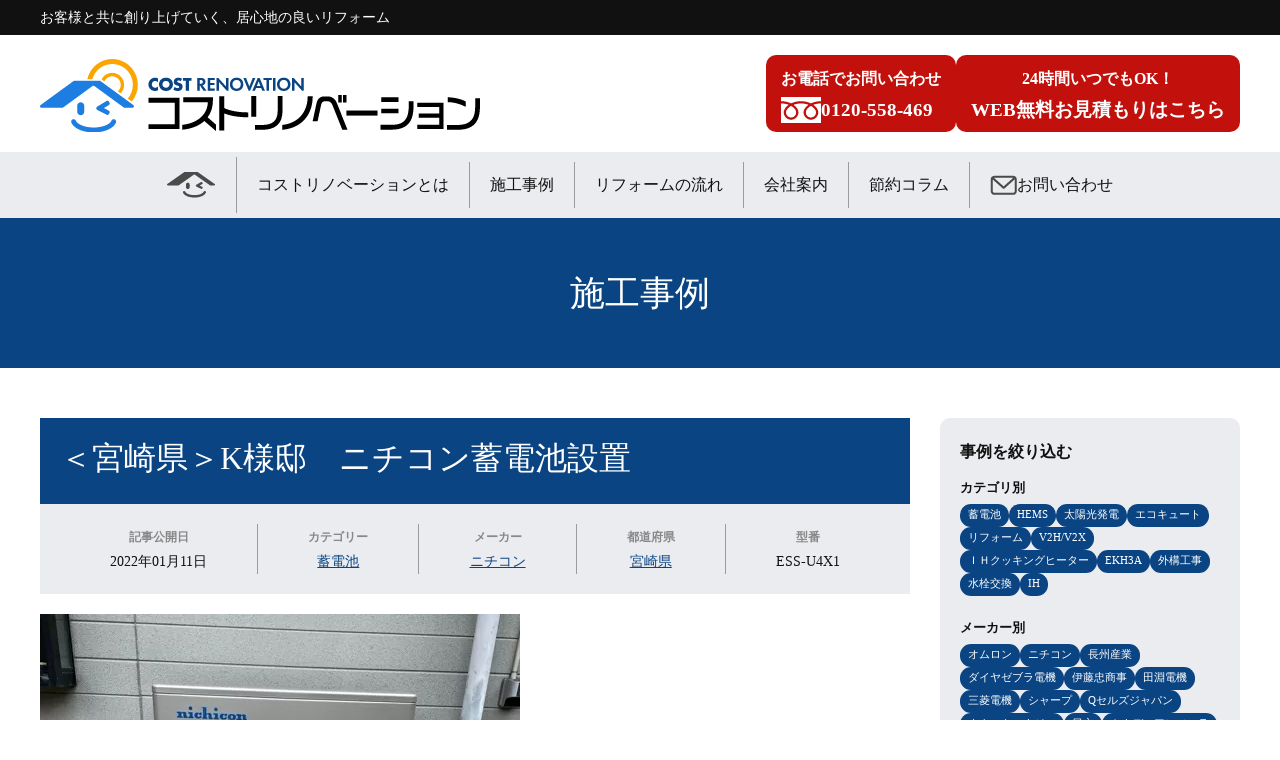

--- FILE ---
content_type: text/html; charset=UTF-8
request_url: https://www.cost-r.com/example/4026/
body_size: 10627
content:
<!DOCTYPE html>
<html lang="ja">
<head>
<!-- wexal_pst_init.js does not exist -->
<!-- engagement_delay.js does not exist -->
<link rel="dns-prefetch" href="//www.googletagmanager.com/">
<link rel="preconnect" href="//www.googletagmanager.com/">
<link rel="dns-prefetch" href="//cdn.jsdelivr.net/">
<link rel="dns-prefetch" href="//www.google.com/">
<meta charset="UTF-8">
<meta name="viewport" content="width=device-width, initial-scale=1.0">
<script>
    (function(d) {
      var config = {
        kitId: 'uvs1jtz',
        scriptTimeout: 3000,
        async: true
      },
      h=d.documentElement,t=setTimeout(function(){h.className=h.className.replace(/\bwf-loading\b/g,"")+" wf-inactive";},config.scriptTimeout),tk=d.createElement("script"),f=false,s=d.getElementsByTagName("script")[0],a;h.className+=" wf-loading";tk.src='https://use.typekit.net/'+config.kitId+'.js';tk.async=true;tk.onload=tk.onreadystatechange=function(){a=this.readyState;if(f||a&&a!="complete"&&a!="loaded")return;f=true;clearTimeout(t);try{Typekit.load(config)}catch(e){}};s.parentNode.insertBefore(tk,s)
    })(document);
  </script>
<link rel="stylesheet" href="https://www.cost-r.com/wp-content/themes/WP-cost-r/style.css?009">
<link href="https://cdn.jsdelivr.net/npm/@splidejs/splide@4.1.4/dist/css/splide.min.css" rel="stylesheet">
<title>＜宮崎県＞K様邸 ニチコン蓄電池設置 - コストリノベーション株式会社</title>
<style>img:is([sizes="auto" i], [sizes^="auto," i]) { contain-intrinsic-size: 3000px 1500px }</style>
<!-- All in One SEO 4.8.3.2 - aioseo.com -->
<meta name="description" content="ニチコン蓄電池 16.6kWh [ESS-U4X1]を設置させていただきました♪ ありがとうございました(*^"/>
<meta name="robots" content="max-image-preview:large"/>
<link rel="canonical" href="https://www.cost-r.com/example/4026/"/>
<meta name="generator" content="All in One SEO (AIOSEO) 4.8.3.2"/>
<meta property="og:locale" content="ja_JP"/>
<meta property="og:site_name" content="コストリノベーション株式会社 - 町でNO.１のありがとうを目指す"/>
<meta property="og:type" content="article"/>
<meta property="og:title" content="＜宮崎県＞K様邸 ニチコン蓄電池設置 - コストリノベーション株式会社"/>
<meta property="og:description" content="ニチコン蓄電池 16.6kWh [ESS-U4X1]を設置させていただきました♪ ありがとうございました(*^"/>
<meta property="og:url" content="https://www.cost-r.com/example/4026/"/>
<meta property="article:published_time" content="2022-01-11T06:33:11+00:00"/>
<meta property="article:modified_time" content="2024-03-29T14:13:31+00:00"/>
<meta name="twitter:card" content="summary"/>
<meta name="twitter:title" content="＜宮崎県＞K様邸 ニチコン蓄電池設置 - コストリノベーション株式会社"/>
<meta name="twitter:description" content="ニチコン蓄電池 16.6kWh [ESS-U4X1]を設置させていただきました♪ ありがとうございました(*^"/>
<script type="application/ld+json" class="aioseo-schema">
			{"@context":"https:\/\/schema.org","@graph":[{"@type":"BreadcrumbList","@id":"https:\/\/www.cost-r.com\/example\/4026\/#breadcrumblist","itemListElement":[{"@type":"ListItem","@id":"https:\/\/www.cost-r.com#listItem","position":1,"name":"Home","item":"https:\/\/www.cost-r.com","nextItem":{"@type":"ListItem","@id":"https:\/\/www.cost-r.com\/example\/#listItem","name":"\u65bd\u5de5\u4e8b\u4f8b"}},{"@type":"ListItem","@id":"https:\/\/www.cost-r.com\/example\/#listItem","position":2,"name":"\u65bd\u5de5\u4e8b\u4f8b","item":"https:\/\/www.cost-r.com\/example\/","nextItem":{"@type":"ListItem","@id":"https:\/\/www.cost-r.com\/maker\/nichicon\/#listItem","name":"\u30cb\u30c1\u30b3\u30f3"},"previousItem":{"@type":"ListItem","@id":"https:\/\/www.cost-r.com#listItem","name":"Home"}},{"@type":"ListItem","@id":"https:\/\/www.cost-r.com\/maker\/nichicon\/#listItem","position":3,"name":"\u30cb\u30c1\u30b3\u30f3","item":"https:\/\/www.cost-r.com\/maker\/nichicon\/","nextItem":{"@type":"ListItem","@id":"https:\/\/www.cost-r.com\/example\/4026\/#listItem","name":"\uff1c\u5bae\u5d0e\u770c\uff1eK\u69d8\u90b8\u3000\u30cb\u30c1\u30b3\u30f3\u84c4\u96fb\u6c60\u8a2d\u7f6e"},"previousItem":{"@type":"ListItem","@id":"https:\/\/www.cost-r.com\/example\/#listItem","name":"\u65bd\u5de5\u4e8b\u4f8b"}},{"@type":"ListItem","@id":"https:\/\/www.cost-r.com\/example\/4026\/#listItem","position":4,"name":"\uff1c\u5bae\u5d0e\u770c\uff1eK\u69d8\u90b8\u3000\u30cb\u30c1\u30b3\u30f3\u84c4\u96fb\u6c60\u8a2d\u7f6e","previousItem":{"@type":"ListItem","@id":"https:\/\/www.cost-r.com\/maker\/nichicon\/#listItem","name":"\u30cb\u30c1\u30b3\u30f3"}}]},{"@type":"Organization","@id":"https:\/\/www.cost-r.com\/#organization","name":"\u30b3\u30b9\u30c8\u30ea\u30ce\u30d9\u30fc\u30b7\u30e7\u30f3\u682a\u5f0f\u4f1a\u793e","description":"\u753a\u3067NO.\uff11\u306e\u3042\u308a\u304c\u3068\u3046\u3092\u76ee\u6307\u3059","url":"https:\/\/www.cost-r.com\/"},{"@type":"WebPage","@id":"https:\/\/www.cost-r.com\/example\/4026\/#webpage","url":"https:\/\/www.cost-r.com\/example\/4026\/","name":"\uff1c\u5bae\u5d0e\u770c\uff1eK\u69d8\u90b8 \u30cb\u30c1\u30b3\u30f3\u84c4\u96fb\u6c60\u8a2d\u7f6e - \u30b3\u30b9\u30c8\u30ea\u30ce\u30d9\u30fc\u30b7\u30e7\u30f3\u682a\u5f0f\u4f1a\u793e","description":"\u30cb\u30c1\u30b3\u30f3\u84c4\u96fb\u6c60 16.6kWh [ESS-U4X1]\u3092\u8a2d\u7f6e\u3055\u305b\u3066\u3044\u305f\u3060\u304d\u307e\u3057\u305f\u266a \u3042\u308a\u304c\u3068\u3046\u3054\u3056\u3044\u307e\u3057\u305f(*^","inLanguage":"ja","isPartOf":{"@id":"https:\/\/www.cost-r.com\/#website"},"breadcrumb":{"@id":"https:\/\/www.cost-r.com\/example\/4026\/#breadcrumblist"},"image":{"@type":"ImageObject","url":"https:\/\/www.cost-r.com\/wp-content\/uploads\/2022\/01\/img_5157e.jpg","@id":"https:\/\/www.cost-r.com\/example\/4026\/#mainImage","width":480,"height":390},"primaryImageOfPage":{"@id":"https:\/\/www.cost-r.com\/example\/4026\/#mainImage"},"datePublished":"2022-01-11T15:33:11+09:00","dateModified":"2024-03-29T23:13:31+09:00"},{"@type":"WebSite","@id":"https:\/\/www.cost-r.com\/#website","url":"https:\/\/www.cost-r.com\/","name":"\u30b3\u30b9\u30c8\u30ea\u30ce\u30d9\u30fc\u30b7\u30e7\u30f3\u682a\u5f0f\u4f1a\u793e","description":"\u753a\u3067NO.\uff11\u306e\u3042\u308a\u304c\u3068\u3046\u3092\u76ee\u6307\u3059","inLanguage":"ja","publisher":{"@id":"https:\/\/www.cost-r.com\/#organization"}}]}
		</script>
<!-- All in One SEO -->
<link rel='dns-prefetch' href='//www.googletagmanager.com'/>
<script type="text/javascript">
/* <![CDATA[ */
window._wpemojiSettings = {"baseUrl":"https:\/\/s.w.org\/images\/core\/emoji\/16.0.1\/72x72\/","ext":".png","svgUrl":"https:\/\/s.w.org\/images\/core\/emoji\/16.0.1\/svg\/","svgExt":".svg","source":{"concatemoji":"https:\/\/www.cost-r.com\/wp-includes\/js\/wp-emoji-release.min.js?ver=6.8.3"}};
/*! This file is auto-generated */
!function(s,n){var o,i,e;function c(e){try{var t={supportTests:e,timestamp:(new Date).valueOf()};sessionStorage.setItem(o,JSON.stringify(t))}catch(e){}}function p(e,t,n){e.clearRect(0,0,e.canvas.width,e.canvas.height),e.fillText(t,0,0);var t=new Uint32Array(e.getImageData(0,0,e.canvas.width,e.canvas.height).data),a=(e.clearRect(0,0,e.canvas.width,e.canvas.height),e.fillText(n,0,0),new Uint32Array(e.getImageData(0,0,e.canvas.width,e.canvas.height).data));return t.every(function(e,t){return e===a[t]})}function u(e,t){e.clearRect(0,0,e.canvas.width,e.canvas.height),e.fillText(t,0,0);for(var n=e.getImageData(16,16,1,1),a=0;a<n.data.length;a++)if(0!==n.data[a])return!1;return!0}function f(e,t,n,a){switch(t){case"flag":return n(e,"\ud83c\udff3\ufe0f\u200d\u26a7\ufe0f","\ud83c\udff3\ufe0f\u200b\u26a7\ufe0f")?!1:!n(e,"\ud83c\udde8\ud83c\uddf6","\ud83c\udde8\u200b\ud83c\uddf6")&&!n(e,"\ud83c\udff4\udb40\udc67\udb40\udc62\udb40\udc65\udb40\udc6e\udb40\udc67\udb40\udc7f","\ud83c\udff4\u200b\udb40\udc67\u200b\udb40\udc62\u200b\udb40\udc65\u200b\udb40\udc6e\u200b\udb40\udc67\u200b\udb40\udc7f");case"emoji":return!a(e,"\ud83e\udedf")}return!1}function g(e,t,n,a){var r="undefined"!=typeof WorkerGlobalScope&&self instanceof WorkerGlobalScope?new OffscreenCanvas(300,150):s.createElement("canvas"),o=r.getContext("2d",{willReadFrequently:!0}),i=(o.textBaseline="top",o.font="600 32px Arial",{});return e.forEach(function(e){i[e]=t(o,e,n,a)}),i}function t(e){var t=s.createElement("script");t.src=e,t.defer=!0,s.head.appendChild(t)}"undefined"!=typeof Promise&&(o="wpEmojiSettingsSupports",i=["flag","emoji"],n.supports={everything:!0,everythingExceptFlag:!0},e=new Promise(function(e){s.addEventListener("DOMContentLoaded",e,{once:!0})}),new Promise(function(t){var n=function(){try{var e=JSON.parse(sessionStorage.getItem(o));if("object"==typeof e&&"number"==typeof e.timestamp&&(new Date).valueOf()<e.timestamp+604800&&"object"==typeof e.supportTests)return e.supportTests}catch(e){}return null}();if(!n){if("undefined"!=typeof Worker&&"undefined"!=typeof OffscreenCanvas&&"undefined"!=typeof URL&&URL.createObjectURL&&"undefined"!=typeof Blob)try{var e="postMessage("+g.toString()+"("+[JSON.stringify(i),f.toString(),p.toString(),u.toString()].join(",")+"));",a=new Blob([e],{type:"text/javascript"}),r=new Worker(URL.createObjectURL(a),{name:"wpTestEmojiSupports"});return void(r.onmessage=function(e){c(n=e.data),r.terminate(),t(n)})}catch(e){}c(n=g(i,f,p,u))}t(n)}).then(function(e){for(var t in e)n.supports[t]=e[t],n.supports.everything=n.supports.everything&&n.supports[t],"flag"!==t&&(n.supports.everythingExceptFlag=n.supports.everythingExceptFlag&&n.supports[t]);n.supports.everythingExceptFlag=n.supports.everythingExceptFlag&&!n.supports.flag,n.DOMReady=!1,n.readyCallback=function(){n.DOMReady=!0}}).then(function(){return e}).then(function(){var e;n.supports.everything||(n.readyCallback(),(e=n.source||{}).concatemoji?t(e.concatemoji):e.wpemoji&&e.twemoji&&(t(e.twemoji),t(e.wpemoji)))}))}((window,document),window._wpemojiSettings);
/* ]]> */
</script>
<link rel='stylesheet' id='wp-block-library-css' href='https://www.cost-r.com/wp-includes/css/dist/block-library/style.min.css?ver=6.8.3' type='text/css' media='all'/>
<style id='wp-block-library-inline-css' type='text/css'>
/* VK Color Palettes */
</style>
<style id='classic-theme-styles-inline-css' type='text/css'>
/*! This file is auto-generated */
.wp-block-button__link{color:#fff;background-color:#32373c;border-radius:9999px;box-shadow:none;text-decoration:none;padding:calc(.667em + 2px) calc(1.333em + 2px);font-size:1.125em}.wp-block-file__button{background:#32373c;color:#fff;text-decoration:none}
</style>
<link rel='stylesheet' id='vk-components-style-css' href='https://www.cost-r.com/wp-content/plugins/vk-blocks/vendor/vektor-inc/vk-component/src//assets/css/vk-components.css?ver=1.6.5' type='text/css' media='all'/>
<style id='global-styles-inline-css' type='text/css'>
:root{--wp--preset--aspect-ratio--square: 1;--wp--preset--aspect-ratio--4-3: 4/3;--wp--preset--aspect-ratio--3-4: 3/4;--wp--preset--aspect-ratio--3-2: 3/2;--wp--preset--aspect-ratio--2-3: 2/3;--wp--preset--aspect-ratio--16-9: 16/9;--wp--preset--aspect-ratio--9-16: 9/16;--wp--preset--color--black: #000000;--wp--preset--color--cyan-bluish-gray: #abb8c3;--wp--preset--color--white: #ffffff;--wp--preset--color--pale-pink: #f78da7;--wp--preset--color--vivid-red: #cf2e2e;--wp--preset--color--luminous-vivid-orange: #ff6900;--wp--preset--color--luminous-vivid-amber: #fcb900;--wp--preset--color--light-green-cyan: #7bdcb5;--wp--preset--color--vivid-green-cyan: #00d084;--wp--preset--color--pale-cyan-blue: #8ed1fc;--wp--preset--color--vivid-cyan-blue: #0693e3;--wp--preset--color--vivid-purple: #9b51e0;--wp--preset--gradient--vivid-cyan-blue-to-vivid-purple: linear-gradient(135deg,rgba(6,147,227,1) 0%,rgb(155,81,224) 100%);--wp--preset--gradient--light-green-cyan-to-vivid-green-cyan: linear-gradient(135deg,rgb(122,220,180) 0%,rgb(0,208,130) 100%);--wp--preset--gradient--luminous-vivid-amber-to-luminous-vivid-orange: linear-gradient(135deg,rgba(252,185,0,1) 0%,rgba(255,105,0,1) 100%);--wp--preset--gradient--luminous-vivid-orange-to-vivid-red: linear-gradient(135deg,rgba(255,105,0,1) 0%,rgb(207,46,46) 100%);--wp--preset--gradient--very-light-gray-to-cyan-bluish-gray: linear-gradient(135deg,rgb(238,238,238) 0%,rgb(169,184,195) 100%);--wp--preset--gradient--cool-to-warm-spectrum: linear-gradient(135deg,rgb(74,234,220) 0%,rgb(151,120,209) 20%,rgb(207,42,186) 40%,rgb(238,44,130) 60%,rgb(251,105,98) 80%,rgb(254,248,76) 100%);--wp--preset--gradient--blush-light-purple: linear-gradient(135deg,rgb(255,206,236) 0%,rgb(152,150,240) 100%);--wp--preset--gradient--blush-bordeaux: linear-gradient(135deg,rgb(254,205,165) 0%,rgb(254,45,45) 50%,rgb(107,0,62) 100%);--wp--preset--gradient--luminous-dusk: linear-gradient(135deg,rgb(255,203,112) 0%,rgb(199,81,192) 50%,rgb(65,88,208) 100%);--wp--preset--gradient--pale-ocean: linear-gradient(135deg,rgb(255,245,203) 0%,rgb(182,227,212) 50%,rgb(51,167,181) 100%);--wp--preset--gradient--electric-grass: linear-gradient(135deg,rgb(202,248,128) 0%,rgb(113,206,126) 100%);--wp--preset--gradient--midnight: linear-gradient(135deg,rgb(2,3,129) 0%,rgb(40,116,252) 100%);--wp--preset--font-size--small: 13px;--wp--preset--font-size--medium: 20px;--wp--preset--font-size--large: 36px;--wp--preset--font-size--x-large: 42px;--wp--preset--spacing--20: 0.44rem;--wp--preset--spacing--30: 0.67rem;--wp--preset--spacing--40: 1rem;--wp--preset--spacing--50: 1.5rem;--wp--preset--spacing--60: 2.25rem;--wp--preset--spacing--70: 3.38rem;--wp--preset--spacing--80: 5.06rem;--wp--preset--shadow--natural: 6px 6px 9px rgba(0, 0, 0, 0.2);--wp--preset--shadow--deep: 12px 12px 50px rgba(0, 0, 0, 0.4);--wp--preset--shadow--sharp: 6px 6px 0px rgba(0, 0, 0, 0.2);--wp--preset--shadow--outlined: 6px 6px 0px -3px rgba(255, 255, 255, 1), 6px 6px rgba(0, 0, 0, 1);--wp--preset--shadow--crisp: 6px 6px 0px rgba(0, 0, 0, 1);}:where(.is-layout-flex){gap: 0.5em;}:where(.is-layout-grid){gap: 0.5em;}body .is-layout-flex{display: flex;}.is-layout-flex{flex-wrap: wrap;align-items: center;}.is-layout-flex > :is(*, div){margin: 0;}body .is-layout-grid{display: grid;}.is-layout-grid > :is(*, div){margin: 0;}:where(.wp-block-columns.is-layout-flex){gap: 2em;}:where(.wp-block-columns.is-layout-grid){gap: 2em;}:where(.wp-block-post-template.is-layout-flex){gap: 1.25em;}:where(.wp-block-post-template.is-layout-grid){gap: 1.25em;}.has-black-color{color: var(--wp--preset--color--black) !important;}.has-cyan-bluish-gray-color{color: var(--wp--preset--color--cyan-bluish-gray) !important;}.has-white-color{color: var(--wp--preset--color--white) !important;}.has-pale-pink-color{color: var(--wp--preset--color--pale-pink) !important;}.has-vivid-red-color{color: var(--wp--preset--color--vivid-red) !important;}.has-luminous-vivid-orange-color{color: var(--wp--preset--color--luminous-vivid-orange) !important;}.has-luminous-vivid-amber-color{color: var(--wp--preset--color--luminous-vivid-amber) !important;}.has-light-green-cyan-color{color: var(--wp--preset--color--light-green-cyan) !important;}.has-vivid-green-cyan-color{color: var(--wp--preset--color--vivid-green-cyan) !important;}.has-pale-cyan-blue-color{color: var(--wp--preset--color--pale-cyan-blue) !important;}.has-vivid-cyan-blue-color{color: var(--wp--preset--color--vivid-cyan-blue) !important;}.has-vivid-purple-color{color: var(--wp--preset--color--vivid-purple) !important;}.has-black-background-color{background-color: var(--wp--preset--color--black) !important;}.has-cyan-bluish-gray-background-color{background-color: var(--wp--preset--color--cyan-bluish-gray) !important;}.has-white-background-color{background-color: var(--wp--preset--color--white) !important;}.has-pale-pink-background-color{background-color: var(--wp--preset--color--pale-pink) !important;}.has-vivid-red-background-color{background-color: var(--wp--preset--color--vivid-red) !important;}.has-luminous-vivid-orange-background-color{background-color: var(--wp--preset--color--luminous-vivid-orange) !important;}.has-luminous-vivid-amber-background-color{background-color: var(--wp--preset--color--luminous-vivid-amber) !important;}.has-light-green-cyan-background-color{background-color: var(--wp--preset--color--light-green-cyan) !important;}.has-vivid-green-cyan-background-color{background-color: var(--wp--preset--color--vivid-green-cyan) !important;}.has-pale-cyan-blue-background-color{background-color: var(--wp--preset--color--pale-cyan-blue) !important;}.has-vivid-cyan-blue-background-color{background-color: var(--wp--preset--color--vivid-cyan-blue) !important;}.has-vivid-purple-background-color{background-color: var(--wp--preset--color--vivid-purple) !important;}.has-black-border-color{border-color: var(--wp--preset--color--black) !important;}.has-cyan-bluish-gray-border-color{border-color: var(--wp--preset--color--cyan-bluish-gray) !important;}.has-white-border-color{border-color: var(--wp--preset--color--white) !important;}.has-pale-pink-border-color{border-color: var(--wp--preset--color--pale-pink) !important;}.has-vivid-red-border-color{border-color: var(--wp--preset--color--vivid-red) !important;}.has-luminous-vivid-orange-border-color{border-color: var(--wp--preset--color--luminous-vivid-orange) !important;}.has-luminous-vivid-amber-border-color{border-color: var(--wp--preset--color--luminous-vivid-amber) !important;}.has-light-green-cyan-border-color{border-color: var(--wp--preset--color--light-green-cyan) !important;}.has-vivid-green-cyan-border-color{border-color: var(--wp--preset--color--vivid-green-cyan) !important;}.has-pale-cyan-blue-border-color{border-color: var(--wp--preset--color--pale-cyan-blue) !important;}.has-vivid-cyan-blue-border-color{border-color: var(--wp--preset--color--vivid-cyan-blue) !important;}.has-vivid-purple-border-color{border-color: var(--wp--preset--color--vivid-purple) !important;}.has-vivid-cyan-blue-to-vivid-purple-gradient-background{background: var(--wp--preset--gradient--vivid-cyan-blue-to-vivid-purple) !important;}.has-light-green-cyan-to-vivid-green-cyan-gradient-background{background: var(--wp--preset--gradient--light-green-cyan-to-vivid-green-cyan) !important;}.has-luminous-vivid-amber-to-luminous-vivid-orange-gradient-background{background: var(--wp--preset--gradient--luminous-vivid-amber-to-luminous-vivid-orange) !important;}.has-luminous-vivid-orange-to-vivid-red-gradient-background{background: var(--wp--preset--gradient--luminous-vivid-orange-to-vivid-red) !important;}.has-very-light-gray-to-cyan-bluish-gray-gradient-background{background: var(--wp--preset--gradient--very-light-gray-to-cyan-bluish-gray) !important;}.has-cool-to-warm-spectrum-gradient-background{background: var(--wp--preset--gradient--cool-to-warm-spectrum) !important;}.has-blush-light-purple-gradient-background{background: var(--wp--preset--gradient--blush-light-purple) !important;}.has-blush-bordeaux-gradient-background{background: var(--wp--preset--gradient--blush-bordeaux) !important;}.has-luminous-dusk-gradient-background{background: var(--wp--preset--gradient--luminous-dusk) !important;}.has-pale-ocean-gradient-background{background: var(--wp--preset--gradient--pale-ocean) !important;}.has-electric-grass-gradient-background{background: var(--wp--preset--gradient--electric-grass) !important;}.has-midnight-gradient-background{background: var(--wp--preset--gradient--midnight) !important;}.has-small-font-size{font-size: var(--wp--preset--font-size--small) !important;}.has-medium-font-size{font-size: var(--wp--preset--font-size--medium) !important;}.has-large-font-size{font-size: var(--wp--preset--font-size--large) !important;}.has-x-large-font-size{font-size: var(--wp--preset--font-size--x-large) !important;}
:where(.wp-block-post-template.is-layout-flex){gap: 1.25em;}:where(.wp-block-post-template.is-layout-grid){gap: 1.25em;}
:where(.wp-block-columns.is-layout-flex){gap: 2em;}:where(.wp-block-columns.is-layout-grid){gap: 2em;}
:root :where(.wp-block-pullquote){font-size: 1.5em;line-height: 1.6;}
</style>
<link rel='stylesheet' id='flexible-table-block-css' href='https://www.cost-r.com/wp-content/plugins/flexible-table-block/build/style-index.css?ver=1749792636' type='text/css' media='all'/>
<style id='flexible-table-block-inline-css' type='text/css'>
.wp-block-flexible-table-block-table.wp-block-flexible-table-block-table>table{width:100%;max-width:100%;border-collapse:collapse;}.wp-block-flexible-table-block-table.wp-block-flexible-table-block-table.is-style-stripes tbody tr:nth-child(odd) th{background-color:#f0f0f1;}.wp-block-flexible-table-block-table.wp-block-flexible-table-block-table.is-style-stripes tbody tr:nth-child(odd) td{background-color:#f0f0f1;}.wp-block-flexible-table-block-table.wp-block-flexible-table-block-table.is-style-stripes tbody tr:nth-child(even) th{background-color:#ffffff;}.wp-block-flexible-table-block-table.wp-block-flexible-table-block-table.is-style-stripes tbody tr:nth-child(even) td{background-color:#ffffff;}.wp-block-flexible-table-block-table.wp-block-flexible-table-block-table>table tr th,.wp-block-flexible-table-block-table.wp-block-flexible-table-block-table>table tr td{padding:0.5em;border-width:1px;border-style:solid;border-color:#000000;text-align:left;vertical-align:middle;}.wp-block-flexible-table-block-table.wp-block-flexible-table-block-table>table tr th{background-color:#f0f0f1;}.wp-block-flexible-table-block-table.wp-block-flexible-table-block-table>table tr td{background-color:#ffffff;}@media screen and (min-width:769px){.wp-block-flexible-table-block-table.is-scroll-on-pc{overflow-x:scroll;}.wp-block-flexible-table-block-table.is-scroll-on-pc table{max-width:none;align-self:self-start;}}@media screen and (max-width:768px){.wp-block-flexible-table-block-table.is-scroll-on-mobile{overflow-x:scroll;}.wp-block-flexible-table-block-table.is-scroll-on-mobile table{max-width:none;align-self:self-start;}.wp-block-flexible-table-block-table table.is-stacked-on-mobile th,.wp-block-flexible-table-block-table table.is-stacked-on-mobile td{width:100%!important;display:block;}}
</style>
<link rel='stylesheet' id='toc-screen-css' href='https://www.cost-r.com/wp-content/plugins/table-of-contents-plus/screen.min.css?ver=2411.1' type='text/css' media='all'/>
<style id='toc-screen-inline-css' type='text/css'>
div#toc_container {background: #f9f9f9;border: 1px solid #aaaaaa;}
</style>
<link rel='stylesheet' id='vk-swiper-style-css' href='https://www.cost-r.com/wp-content/plugins/vk-blocks/vendor/vektor-inc/vk-swiper/src/assets/css/swiper-bundle.min.css?ver=11.0.2' type='text/css' media='all'/>
<link rel='stylesheet' id='vkblocks-bootstrap-css' href='https://www.cost-r.com/wp-content/plugins/vk-blocks/build/bootstrap_vk_using.css?ver=4.3.1' type='text/css' media='all'/>
<link rel='stylesheet' id='vk-blocks-build-css-css' href='https://www.cost-r.com/wp-content/plugins/vk-blocks/build/block-build.css?ver=1.104.0.1' type='text/css' media='all'/>
<style id='vk-blocks-build-css-inline-css' type='text/css'>
:root {--vk_flow-arrow: url(https://www.cost-r.com/wp-content/plugins/vk-blocks/inc/vk-blocks/images/arrow_bottom.svg);--vk_image-mask-circle: url(https://www.cost-r.com/wp-content/plugins/vk-blocks/inc/vk-blocks/images/circle.svg);--vk_image-mask-wave01: url(https://www.cost-r.com/wp-content/plugins/vk-blocks/inc/vk-blocks/images/wave01.svg);--vk_image-mask-wave02: url(https://www.cost-r.com/wp-content/plugins/vk-blocks/inc/vk-blocks/images/wave02.svg);--vk_image-mask-wave03: url(https://www.cost-r.com/wp-content/plugins/vk-blocks/inc/vk-blocks/images/wave03.svg);--vk_image-mask-wave04: url(https://www.cost-r.com/wp-content/plugins/vk-blocks/inc/vk-blocks/images/wave04.svg);}
:root { --vk-size-text: 16px; /* --vk-color-primary is deprecated. */ --vk-color-primary:#337ab7; }

	:root {

		--vk-balloon-border-width:1px;

		--vk-balloon-speech-offset:-12px;
	}
	
</style>
<link rel='stylesheet' id='vk-font-awesome-css' href='https://www.cost-r.com/wp-content/plugins/vk-blocks/vendor/vektor-inc/font-awesome-versions/src/versions/6/css/all.min.css?ver=6.4.2' type='text/css' media='all'/>
<link rel='stylesheet' id='cf7cf-style-css' href='https://www.cost-r.com/wp-content/plugins/cf7-conditional-fields/style.css?ver=2.5.12' type='text/css' media='all'/>
<script type="text/javascript" src="https://www.cost-r.com/wp-includes/js/jquery/jquery.min.js?ver=3.7.1" id="jquery-core-js"></script>
<script type="text/javascript" src="https://www.cost-r.com/wp-includes/js/jquery/jquery-migrate.min.js?ver=3.4.1" id="jquery-migrate-js"></script>
<!-- Site Kit によって追加された Google タグ（gtag.js）スニペット -->
<!-- Google アナリティクス スニペット (Site Kit が追加) -->
<script type="text/javascript" src="https://www.googletagmanager.com/gtag/js?id=GT-TBWWJ99V" id="google_gtagjs-js" async></script>
<script type="text/javascript" id="google_gtagjs-js-after">
/* <![CDATA[ */
window.dataLayer = window.dataLayer || [];function gtag(){dataLayer.push(arguments);}
gtag("set","linker",{"domains":["www.cost-r.com"]});
gtag("js", new Date());
gtag("set", "developer_id.dZTNiMT", true);
gtag("config", "GT-TBWWJ99V");
/* ]]> */
</script>
<!-- Site Kit によって追加された終了 Google タグ（gtag.js）スニペット -->
<link rel="alternate" title="JSON" type="application/json" href="https://www.cost-r.com/wp-json/wp/v2/example/4026"/>
<meta name="generator" content="WordPress 6.8.3"/>
<meta name="generator" content="Site Kit by Google 1.154.0"/><meta name="google-site-verification" content="iEr2TR8MGo4lmLB7DWZIYWrt41jZuAUGcbXqZW7---4"><link rel="icon" href="https://www.cost-r.com/wp-content/uploads/2024/02/cropped-favicon-1-32x32.png" sizes="32x32"/>
<link rel="icon" href="https://www.cost-r.com/wp-content/uploads/2024/02/cropped-favicon-1-192x192.png" sizes="192x192"/>
<link rel="apple-touch-icon" href="https://www.cost-r.com/wp-content/uploads/2024/02/cropped-favicon-1-180x180.png"/>
<meta name="msapplication-TileImage" content="https://www.cost-r.com/wp-content/uploads/2024/02/cropped-favicon-1-270x270.png"/>
<!-- Google tag (gtag.js) -->
<script async src="https://www.googletagmanager.com/gtag/js?id=AW-16885792950"></script>
<script>
    window.dataLayer = window.dataLayer || [];
    function gtag(){dataLayer.push(arguments);}
    gtag('js', new Date());

    gtag('config', 'AW-16885792950');
  </script>
</head>
<body class="wp-singular example-template-default single single-example postid-4026 wp-theme-WP-cost-r fa_v6_css vk-blocks">
<div class="catch">
<div class="width">お客様と共に創り上げていく、居心地の良いリフォーム</div>
</div>
<header class="width">
<div class="header-left">
<a href="https://www.cost-r.com/"><img src="https://www.cost-r.com/wp-content/themes/WP-cost-r/img/logo.svg" alt=""></a>
</div>
<div class="header-right">
<!--<div class="phone-number">
        <a href="tel:0120-558-469"><img src="https://www.cost-r.com/wp-content/themes/WP-cost-r/img/phone.svg" alt=""></a>
      </div>-->
<div class="estimate">
<a href="tel:0120-558-469">お電話でお問い合わせ<br><span><img src="https://www.cost-r.com/wp-content/themes/WP-cost-r/img/free.png" alt=""> 0120-558-469</span></a>
<a href="https://www.cost-r.com/estimate/">24時間いつでもOK！<br><span>WEB無料お見積もりはこちら</span></a>
</div>
</div>
</header>
<div class="menu">
<label for="menu_bar01" class="sp-menu-label"><img src="https://www.cost-r.com/wp-content/themes/WP-cost-r/img/menu-hb.svg" alt="">MENU</label>
<input type="checkbox" id="menu_bar01"/>
<ul id="links01">
<li><a href="https://www.cost-r.com/about/">コストリノベーションとは ></a></li>
<li><a href="https://www.cost-r.com/example/">施工事例 ></a></li>
<li><a href="https://www.cost-r.com/reform-flow/">リフォームの流れ ></a></li>
<li><a href="https://www.cost-r.com/info/">会社案内 ></a></li>
<li><a href="https://www.cost-r.com/column/">節約コラム ></a></li>
<li><a href="https://www.cost-r.com/simulator/">適正価格シミュレーター ></a></li>
<li><a href="https://www.cost-r.com/contact/">お問い合わせ ></a></li>
</ul>
</div>
<ul class="header-menu">
<li><a href="https://www.cost-r.com/"><img src="https://www.cost-r.com/wp-content/uploads/2024/02/home-1.svg" alt=""></a></li>
<li><a href="https://www.cost-r.com/about/">コストリノベーションとは</a></li>
<li><a href="https://www.cost-r.com/example/">施工事例</a></li>
<li><a href="https://www.cost-r.com/reform-flow/">リフォームの流れ</a></li>
<li><a href="https://www.cost-r.com/info/">会社案内</a></li>
<li><a href="https://www.cost-r.com/column/">節約コラム</a></li>
<li><a href="https://www.cost-r.com/contact/"><img src="https://www.cost-r.com/wp-content/uploads/2025/03/mail.png" alt=""> お問い合わせ</a></li>
</ul><div class="page-header">
<h2><a href="https://www.cost-r.com/example/">施工事例</a></h2>
</div>
<div class="width">
<div class="page-column">
<div class="left">
<article>
<h2 style="margin: 0;">＜宮崎県＞K様邸　ニチコン蓄電池設置</h2>
<div class="article-meta">
<div class="metas">
<strong>記事公開日</strong><br>
2022年01月11日 </div>
<div class="metas">
<strong>カテゴリー</strong><br>
<a href="https://www.cost-r.com/product/battery/">蓄電池</a> </div>
<div class="metas">
<strong>メーカー</strong><br>
<a href="https://www.cost-r.com/maker/nichicon/">ニチコン</a> </div>
<div class="metas">
<strong>都道府県</strong><br>
<a href="https://www.cost-r.com/prefectures/%e5%ae%ae%e5%b4%8e%e7%9c%8c/">宮崎県</a> </div>
<div class="metas">
<strong>型番</strong><br>
ESS-U4X1
</div>
</div>
<img fetchpriority="high" decoding="async" src="https://www.cost-r.com/wp-content/uploads/2022/01/img_5157e.jpg" sizes="(max-width: 480px) 100vw, 480px" srcset="https://www.cost-r.com/wp-content/uploads/2022/01/img_5157e.jpg 480w, https://www.cost-r.com/wp-content/uploads/2022/01/img_5157e-300x244.jpg 300w, https://www.cost-r.com/wp-content/uploads/2022/01/IMG_5157e-320x260.jpg 320w" alt="" width="480" height="390"/>
ニチコン蓄電池　16.6kWh [ESS-U4X1]を設置させていただきました♪
ありがとうございました(*^.^*)</article>
</div>
<div class="right">
<h4>事例を絞り込む</h4>
<h5>カテゴリ別</h5>
<div class="cat-prefectures">
<a href="https://www.cost-r.com/product/battery/">蓄電池</a><a href="https://www.cost-r.com/product/hems/">HEMS</a><a href="https://www.cost-r.com/product/%e5%a4%aa%e9%99%bd%e5%85%89%e7%99%ba%e9%9b%bb/">太陽光発電</a><a href="https://www.cost-r.com/product/ecocute/">エコキュート</a><a href="https://www.cost-r.com/product/%e3%83%aa%e3%83%95%e3%82%a9%e3%83%bc%e3%83%a0/">リフォーム</a><a href="https://www.cost-r.com/product/v2h-v2x/">V2H/V2X</a><a href="https://www.cost-r.com/product/%ef%bd%89%ef%bd%88%e3%82%af%e3%83%83%e3%82%ad%e3%83%b3%e3%82%b0%e3%83%92%e3%83%bc%e3%82%bf%e3%83%bc/">ＩＨクッキングヒーター</a><a href="https://www.cost-r.com/product/ekh3a/">EKH3A</a><a href="https://www.cost-r.com/product/%e5%a4%96%e6%a7%8b%e5%b7%a5%e4%ba%8b/">外構工事</a><a href="https://www.cost-r.com/product/%e6%b0%b4%e6%a0%93%e4%ba%a4%e6%8f%9b/">水栓交換</a><a href="https://www.cost-r.com/product/ih/">IH</a> </div>
<h5>メーカー別</h5>
<div class="cat-prefectures">
<a href="https://www.cost-r.com/maker/%e3%82%aa%e3%83%a0%e3%83%ad%e3%83%b3/">オムロン</a><a href="https://www.cost-r.com/maker/nichicon/">ニチコン</a><a href="https://www.cost-r.com/maker/%e9%95%b7%e5%b7%9e%e7%94%a3%e6%a5%ad/">長州産業</a><a href="https://www.cost-r.com/maker/%e3%83%80%e3%82%a4%e3%83%a4%e3%82%bc%e3%83%96%e3%83%a9%e9%9b%bb%e6%a9%9f/">ダイヤゼブラ電機</a><a href="https://www.cost-r.com/maker/%e4%bc%8a%e8%97%a4%e5%bf%a0%e5%95%86%e4%ba%8b/">伊藤忠商事</a><a href="https://www.cost-r.com/maker/%e7%94%b0%e6%b7%b5%e9%9b%bb%e6%a9%9f/">田淵電機</a><a href="https://www.cost-r.com/maker/%e4%b8%89%e8%8f%b1%e9%9b%bb%e6%a9%9f/">三菱電機</a><a href="https://www.cost-r.com/maker/%e3%82%b7%e3%83%a3%e3%83%bc%e3%83%97/">シャープ</a><a href="https://www.cost-r.com/maker/q%e3%82%bb%e3%83%ab%e3%82%ba%e3%82%b8%e3%83%a3%e3%83%91%e3%83%b3/">Qセルズジャパン</a><a href="https://www.cost-r.com/maker/%e3%83%8d%e3%82%af%e3%82%b9%e3%83%88%e3%82%a8%e3%83%8a%e3%82%b8%e3%83%bc/">ネクストエナジー</a><a href="https://www.cost-r.com/maker/%e6%97%a5%e7%ab%8b/">日立</a><a href="https://www.cost-r.com/maker/%e3%82%ab%e3%83%8a%e3%83%87%e3%82%a3%e3%82%a2%e3%83%b3%e3%82%bd%e3%83%bc%e3%83%a9/">カナディアンソーラ</a><a href="https://www.cost-r.com/maker/%e3%82%ab%e3%83%8a%e3%83%87%e3%82%a3%e3%82%a2%e3%83%b3%e3%82%bd%e3%83%bc%e3%83%a9%e3%83%bc/">カナディアンソーラー</a><a href="https://www.cost-r.com/maker/%e3%83%91%e3%83%8a%e3%82%bd%e3%83%8b%e3%83%83%e3%82%af/">パナソニック</a><a href="https://www.cost-r.com/maker/nf%e3%83%96%e3%83%ad%e3%83%83%e3%82%b5%e3%83%a0%e3%83%86%e3%82%af%e3%83%8e%e3%83%ad%e3%82%b8%e3%83%bc/">NFブロッサムテクノロジー</a><a href="https://www.cost-r.com/maker/huawei/">HUAWEI</a><a href="https://www.cost-r.com/maker/%e3%83%80%e3%82%a4%e3%82%ad%e3%83%b3/">ダイキン</a><a href="https://www.cost-r.com/maker/%e3%83%8f%e3%83%b3%e3%83%95%e3%82%a1q%e3%82%bb%e3%83%ab%e3%82%ba/">ハンファQセルズ</a><a href="https://www.cost-r.com/maker/%e4%ba%ac%e3%82%bb%e3%83%a9/">京セラ</a><a href="https://www.cost-r.com/maker/dmm%e3%82%a8%e3%83%8a%e3%82%b8%e3%83%bc/">DMMエナジー</a><a href="https://www.cost-r.com/maker/gp-storage/">GP Storage</a><a href="https://www.cost-r.com/maker/%e3%82%b3%e3%83%ad%e3%83%8a/">コロナ</a><a href="https://www.cost-r.com/maker/%e3%83%87%e3%83%ab%e3%82%bf%e9%9b%bb%e5%ad%90/">デルタ電子</a><a href="https://www.cost-r.com/maker/dmmmake-smart/">DMMmake smart</a><a href="https://www.cost-r.com/maker/echonet/">ECHONET</a><a href="https://www.cost-r.com/maker/gp-storage-2/">GP-Storage</a><a href="https://www.cost-r.com/maker/hems/">HEMS</a><a href="https://www.cost-r.com/maker/panasonic/">Panasonic</a><a href="https://www.cost-r.com/maker/xsol/">XSOL</a><a href="https://www.cost-r.com/maker/%e3%82%b5%e3%83%b3%e3%83%86%e3%83%83%e3%82%af%e3%83%91%e3%83%af%e3%83%bc%e3%82%b8%e3%83%a3%e3%83%91%e3%83%b3/">サンテックパワージャパン</a><a href="https://www.cost-r.com/maker/%e3%82%b8%e3%82%a7%e3%82%a4%e3%82%b7%e3%83%86%e3%82%a3/">ジェイシティ</a><a href="https://www.cost-r.com/maker/%e4%bd%8f%e5%8f%8b%e9%9b%bb%e5%b7%a5/">住友電工</a><a href="https://www.cost-r.com/maker/%e8%87%aa%e7%84%b6%e9%9b%bb%e5%8a%9b/">自然電力</a> </div>
<h5>地域別</h5>
<div class="cat-prefectures">
<a href="https://www.cost-r.com/prefectures/%e6%9d%b1%e4%ba%ac%e9%83%bd/">東京都</a><a href="https://www.cost-r.com/prefectures/%e7%86%8a%e6%9c%ac%e7%9c%8c/">熊本県</a><a href="https://www.cost-r.com/prefectures/kanagawa/">神奈川県</a><a href="https://www.cost-r.com/prefectures/%e8%8c%a8%e5%9f%8e%e7%9c%8c/">茨城県</a><a href="https://www.cost-r.com/prefectures/%e7%a6%8f%e5%b2%a1%e7%9c%8c/">福岡県</a><a href="https://www.cost-r.com/prefectures/%e5%8d%83%e8%91%89%e7%9c%8c/">千葉県</a><a href="https://www.cost-r.com/prefectures/%e9%b9%bf%e5%85%90%e5%b3%b6%e7%9c%8c/">鹿児島県</a><a href="https://www.cost-r.com/prefectures/%e5%b1%b1%e6%a2%a8%e7%9c%8c/">山梨県</a><a href="https://www.cost-r.com/prefectures/%e5%9f%bc%e7%8e%89%e7%9c%8c/">埼玉県</a><a href="https://www.cost-r.com/prefectures/%e6%a0%83%e6%9c%a8%e7%9c%8c/">栃木県</a><a href="https://www.cost-r.com/prefectures/%e5%a4%a7%e5%88%86%e7%9c%8c/">大分県</a><a href="https://www.cost-r.com/prefectures/%e5%ae%ae%e5%b4%8e%e7%9c%8c/">宮崎県</a><a href="https://www.cost-r.com/prefectures/%e4%bd%90%e8%b3%80%e7%9c%8c/">佐賀県</a><a href="https://www.cost-r.com/prefectures/%e7%be%a4%e9%a6%ac%e7%9c%8c/">群馬県</a><a href="https://www.cost-r.com/prefectures/%e9%95%b7%e5%b4%8e%e7%9c%8c/">長崎県</a><a href="https://www.cost-r.com/prefectures/%e7%a6%8f%e5%b3%b6%e7%9c%8c/">福島県</a><a href="https://www.cost-r.com/prefectures/%e9%9d%99%e5%b2%a1%e7%9c%8c/">静岡県</a> </div>
<hr>
<h4>最新の施工事例</h4>	<ul>
<li>
<a href="https://www.cost-r.com/example/10929/">＜熊本県＞N様邸　カナディアンソーラー太陽光発電＆オムロン蓄電池＆日立エコキュート設置</a>
</li>
<li>
<a href="https://www.cost-r.com/example/10925/">＜福岡県＞T様邸　長州産業太陽光発電＆長州産業蓄電池設置</a>
</li>
<li>
<a href="https://www.cost-r.com/example/10921/">＜熊本県＞N様邸　オムロン蓄電池設置</a>
</li>
<li>
<a href="https://www.cost-r.com/example/10917/">＜鹿児島県＞N様邸　オムロン蓄電池設置</a>
</li>
<li>
<a href="https://www.cost-r.com/example/10913/">＜佐賀県＞K様邸　ニチコン蓄電池設置</a>
</li>
</ul>
<hr><h4>過去の施工事例</h4><div class="wp-widget-group__inner-blocks"><div class="wp-block-archives-dropdown wp-block-archives"><label for="wp-block-archives-2" class="wp-block-archives__label screen-reader-text">アーカイブ</label>
<select id="wp-block-archives-2" name="archive-dropdown" onchange="document.location.href=this.options[this.selectedIndex].value;">
<option value="">月を選択</option>	<option value='https://www.cost-r.com/example/date/2025/12/'> 2025年12月 </option>
<option value='https://www.cost-r.com/example/date/2025/11/'> 2025年11月 </option>
<option value='https://www.cost-r.com/example/date/2025/09/'> 2025年9月 </option>
<option value='https://www.cost-r.com/example/date/2025/08/'> 2025年8月 </option>
<option value='https://www.cost-r.com/example/date/2025/07/'> 2025年7月 </option>
<option value='https://www.cost-r.com/example/date/2025/06/'> 2025年6月 </option>
<option value='https://www.cost-r.com/example/date/2025/02/'> 2025年2月 </option>
<option value='https://www.cost-r.com/example/date/2024/10/'> 2024年10月 </option>
<option value='https://www.cost-r.com/example/date/2024/09/'> 2024年9月 </option>
<option value='https://www.cost-r.com/example/date/2024/08/'> 2024年8月 </option>
<option value='https://www.cost-r.com/example/date/2024/07/'> 2024年7月 </option>
<option value='https://www.cost-r.com/example/date/2024/06/'> 2024年6月 </option>
<option value='https://www.cost-r.com/example/date/2024/05/'> 2024年5月 </option>
<option value='https://www.cost-r.com/example/date/2024/04/'> 2024年4月 </option>
<option value='https://www.cost-r.com/example/date/2024/03/'> 2024年3月 </option>
<option value='https://www.cost-r.com/example/date/2024/01/'> 2024年1月 </option>
<option value='https://www.cost-r.com/example/date/2023/08/'> 2023年8月 </option>
<option value='https://www.cost-r.com/example/date/2023/07/'> 2023年7月 </option>
<option value='https://www.cost-r.com/example/date/2023/06/'> 2023年6月 </option>
<option value='https://www.cost-r.com/example/date/2023/05/'> 2023年5月 </option>
<option value='https://www.cost-r.com/example/date/2023/03/'> 2023年3月 </option>
<option value='https://www.cost-r.com/example/date/2023/02/'> 2023年2月 </option>
<option value='https://www.cost-r.com/example/date/2023/01/'> 2023年1月 </option>
<option value='https://www.cost-r.com/example/date/2022/09/'> 2022年9月 </option>
<option value='https://www.cost-r.com/example/date/2022/08/'> 2022年8月 </option>
<option value='https://www.cost-r.com/example/date/2022/07/'> 2022年7月 </option>
<option value='https://www.cost-r.com/example/date/2022/06/'> 2022年6月 </option>
<option value='https://www.cost-r.com/example/date/2022/04/'> 2022年4月 </option>
<option value='https://www.cost-r.com/example/date/2022/03/'> 2022年3月 </option>
<option value='https://www.cost-r.com/example/date/2022/01/'> 2022年1月 </option>
<option value='https://www.cost-r.com/example/date/2021/12/'> 2021年12月 </option>
<option value='https://www.cost-r.com/example/date/2021/11/'> 2021年11月 </option>
<option value='https://www.cost-r.com/example/date/2021/10/'> 2021年10月 </option>
<option value='https://www.cost-r.com/example/date/2021/07/'> 2021年7月 </option>
<option value='https://www.cost-r.com/example/date/2021/05/'> 2021年5月 </option>
<option value='https://www.cost-r.com/example/date/2021/04/'> 2021年4月 </option>
<option value='https://www.cost-r.com/example/date/2021/02/'> 2021年2月 </option>
<option value='https://www.cost-r.com/example/date/2021/01/'> 2021年1月 </option>
<option value='https://www.cost-r.com/example/date/2020/12/'> 2020年12月 </option>
<option value='https://www.cost-r.com/example/date/2020/11/'> 2020年11月 </option>
<option value='https://www.cost-r.com/example/date/2020/09/'> 2020年9月 </option>
<option value='https://www.cost-r.com/example/date/2020/06/'> 2020年6月 </option>
<option value='https://www.cost-r.com/example/date/2020/04/'> 2020年4月 </option>
<option value='https://www.cost-r.com/example/date/2020/03/'> 2020年3月 </option>
<option value='https://www.cost-r.com/example/date/2020/02/'> 2020年2月 </option>
<option value='https://www.cost-r.com/example/date/2020/01/'> 2020年1月 </option>
<option value='https://www.cost-r.com/example/date/2019/11/'> 2019年11月 </option>
<option value='https://www.cost-r.com/example/date/2019/07/'> 2019年7月 </option>
<option value='https://www.cost-r.com/example/date/2019/06/'> 2019年6月 </option>
<option value='https://www.cost-r.com/example/date/2019/05/'> 2019年5月 </option>
<option value='https://www.cost-r.com/example/date/2019/03/'> 2019年3月 </option>
<option value='https://www.cost-r.com/example/date/2019/02/'> 2019年2月 </option>
<option value='https://www.cost-r.com/example/date/2019/01/'> 2019年1月 </option>
<option value='https://www.cost-r.com/example/date/2018/12/'> 2018年12月 </option>
<option value='https://www.cost-r.com/example/date/2018/11/'> 2018年11月 </option>
<option value='https://www.cost-r.com/example/date/2018/10/'> 2018年10月 </option>
<option value='https://www.cost-r.com/example/date/2018/09/'> 2018年9月 </option>
<option value='https://www.cost-r.com/example/date/2018/08/'> 2018年8月 </option>
<option value='https://www.cost-r.com/example/date/2018/07/'> 2018年7月 </option>
<option value='https://www.cost-r.com/example/date/2018/06/'> 2018年6月 </option>
<option value='https://www.cost-r.com/example/date/2018/05/'> 2018年5月 </option>
<option value='https://www.cost-r.com/example/date/2018/03/'> 2018年3月 </option>
<option value='https://www.cost-r.com/example/date/2018/02/'> 2018年2月 </option>
</select></div></div><hr>	<h4>最新のお知らせ</h4>	<ul>
<li>
<a href="https://www.cost-r.com/news/9956/">東京都の2025年度（令和7年度）の太陽光、蓄電池の補助金概要案が出ました</a>
</li>
<li>
<a href="https://www.cost-r.com/news/7583/">コストリノベーションのwebサイトをリニューアルいたしました</a>
</li>
</ul>
<hr><div class="wp-block-image stick-bn">
<figure class="aligncenter size-full"><a href="https://www.cost-r.com/simulator"><img loading="lazy" decoding="async" width="500" height="501" src="https://www.cost-r.com/wp-content/uploads/2025/05/side-bn.png" alt="" class="wp-image-10106" srcset="https://www.cost-r.com/wp-content/uploads/2025/05/side-bn.png 500w, https://www.cost-r.com/wp-content/uploads/2025/05/side-bn-300x300.png 300w" sizes="auto, (max-width: 500px) 100vw, 500px"/></a></figure></div><hr></div>
</div>
</div>
<div class="sp-fixed">
<a href="tel:0120-558-469">お電話でご相談<br><span>0120-558-469</span></a>
<a href="https://www.cost-r.com/simulator/">すぐに結果がわかる<br><span>適正価格シミュレーター</span></a>
</div>
<div class="pc-fixed">
<a href="https://www.cost-r.com/simulator/"><img src="https://www.cost-r.com/wp-content/uploads/2025/05/side-bn.png" alt=""></a>
</div>
<footer class="footer">
<div class="width">
<div class="lg-flex md-justify-between">
<div>
<p>お客様と共に創り上げていく、居心地の良いリフォーム</p>
<a href="#" class="footer__logo">
<img src="https://www.cost-r.com/wp-content/themes/WP-cost-r/img/logo-w.svg">
</a>
<address class="footer__address">
コストリノベーション株式会社<br/>
〒194-0037 東京都町田市木曽西5-1-7<br/>
フリーダイヤル:<a href="tel:0120-558-469">0120-558-469</a><br>TEL:<a href="tel:042-794-4921">042-794-4921</a><br>FAX:042-794-4922
</address>
</div>
<div class="grid">
<div>
<p class="footer__navi-heading">SERVICE</p>
<ul class="footer__navi">
<li><a href="https://www.cost-r.com/about/">コストリノベーションとは</a></li>
<li><a href="https://www.cost-r.com/example/">施工事例</a></li>
<li><a href="https://www.cost-r.com/reform-flow/">リフォームの流れ</a></li>
<li><a href="https://www.cost-r.com/estimate/">無料お見積り</a></li>
<li><a href="https://www.cost-r.com/simulator/">適正価格シミュレーター</a></li>
</ul>
</div>
<div>
<p class="footer__navi-heading">ABOUT</p>
<ul class="footer__navi">
<li><a href="https://www.cost-r.com/info/">会社案内</a></li>
<li><a href="https://www.cost-r.com/contact/">お問い合わせ</a></li>
<li><a href="https://www.cost-r.com/privacy-policy/">プライバシーポリシー</a></li>
</ul>
</div>
</div>
</div>
<div class="copyright">
<div class="width">
© 2026 <a href="#">Cost Renovation Inc.</a> All Rights Reserved.
</div>
</div>
</div>
</footer>
<script src="https://cdn.jsdelivr.net/npm/@splidejs/splide@4.1.4/dist/js/splide.min.js"></script>
<script src="https://www.cost-r.com/wp-content/themes/WP-cost-r/slide.js"></script>
<script type="speculationrules">
{"prefetch":[{"source":"document","where":{"and":[{"href_matches":"\/*"},{"not":{"href_matches":["\/wp-*.php","\/wp-admin\/*","\/wp-content\/uploads\/*","\/wp-content\/*","\/wp-content\/plugins\/*","\/wp-content\/themes\/WP-cost-r\/*","\/*\\?(.+)"]}},{"not":{"selector_matches":"a[rel~=\"nofollow\"]"}},{"not":{"selector_matches":".no-prefetch, .no-prefetch a"}}]},"eagerness":"conservative"}]}
</script>
<script type="text/javascript" id="vk-ltc-js-js-extra">
/* <![CDATA[ */
var vkLtc = {"ajaxurl":"https:\/\/www.cost-r.com\/wp-admin\/admin-ajax.php"};
/* ]]> */
</script>
<script type="text/javascript" src="https://www.cost-r.com/wp-content/plugins/vk-link-target-controller/js/script.min.js?ver=1.7.8.0" id="vk-ltc-js-js"></script>
<script type="text/javascript" src="https://www.cost-r.com/wp-includes/js/dist/hooks.min.js?ver=4d63a3d491d11ffd8ac6" id="wp-hooks-js"></script>
<script type="text/javascript" src="https://www.cost-r.com/wp-includes/js/dist/i18n.min.js?ver=5e580eb46a90c2b997e6" id="wp-i18n-js"></script>
<script type="text/javascript" id="wp-i18n-js-after">
/* <![CDATA[ */
wp.i18n.setLocaleData( { 'text direction\u0004ltr': [ 'ltr' ] } );
/* ]]> */
</script>
<script type="text/javascript" src="https://www.cost-r.com/wp-content/plugins/contact-form-7/includes/swv/js/index.js?ver=6.0.6" id="swv-js"></script>
<script type="text/javascript" id="contact-form-7-js-translations">
/* <![CDATA[ */
( function( domain, translations ) {
	var localeData = translations.locale_data[ domain ] || translations.locale_data.messages;
	localeData[""].domain = domain;
	wp.i18n.setLocaleData( localeData, domain );
} )( "contact-form-7", {"translation-revision-date":"2025-04-11 06:42:50+0000","generator":"GlotPress\/4.0.1","domain":"messages","locale_data":{"messages":{"":{"domain":"messages","plural-forms":"nplurals=1; plural=0;","lang":"ja_JP"},"This contact form is placed in the wrong place.":["\u3053\u306e\u30b3\u30f3\u30bf\u30af\u30c8\u30d5\u30a9\u30fc\u30e0\u306f\u9593\u9055\u3063\u305f\u4f4d\u7f6e\u306b\u7f6e\u304b\u308c\u3066\u3044\u307e\u3059\u3002"],"Error:":["\u30a8\u30e9\u30fc:"]}},"comment":{"reference":"includes\/js\/index.js"}} );
/* ]]> */
</script>
<script type="text/javascript" id="toc-front-js-extra">
/* <![CDATA[ */
var tocplus = {"visibility_show":"\u8868\u793a","visibility_hide":"\u975e\u8868\u793a","width":"Auto"};
/* ]]> */
</script>
<script type="text/javascript" src="https://www.cost-r.com/wp-content/plugins/table-of-contents-plus/front.min.js?ver=2411.1" id="toc-front-js"></script>
<script type="text/javascript" src="https://www.cost-r.com/wp-content/plugins/vk-blocks/vendor/vektor-inc/vk-swiper/src/assets/js/swiper-bundle.min.js?ver=11.0.2" id="vk-swiper-script-js"></script>
<script type="text/javascript" src="https://www.cost-r.com/wp-content/plugins/vk-blocks/build/vk-slider.min.js?ver=1.104.0.1" id="vk-blocks-slider-js"></script>
<script type="text/javascript" id="wpcf7cf-scripts-js-extra">
/* <![CDATA[ */
var wpcf7cf_global_settings = {"ajaxurl":"https:\/\/www.cost-r.com\/wp-admin\/admin-ajax.php"};
/* ]]> */
</script>
<script type="text/javascript" src="https://www.cost-r.com/wp-content/plugins/cf7-conditional-fields/js/scripts.js?ver=2.5.12" id="wpcf7cf-scripts-js"></script>
<script type="text/javascript" src="https://www.google.com/recaptcha/api.js?render=6Lev3KUpAAAAAFwjxzRvF94Aao9X6zL5cBPIWs94&amp;ver=3.0" id="google-recaptcha-js"></script>
<script type="text/javascript" src="https://www.cost-r.com/wp-includes/js/dist/vendor/wp-polyfill.min.js?ver=3.15.0" id="wp-polyfill-js"></script>
<script type="text/javascript" id="wpcf7-recaptcha-js-before">
/* <![CDATA[ */
var wpcf7_recaptcha = {
    "sitekey": "6Lev3KUpAAAAAFwjxzRvF94Aao9X6zL5cBPIWs94",
    "actions": {
        "homepage": "homepage",
        "contactform": "contactform"
    }
};
/* ]]> */
</script>
<script type="text/javascript" src="https://www.cost-r.com/wp-content/plugins/contact-form-7/modules/recaptcha/index.js?ver=6.0.6" id="wpcf7-recaptcha-js"></script>
</body>
</html>

--- FILE ---
content_type: text/html; charset=utf-8
request_url: https://www.google.com/recaptcha/api2/anchor?ar=1&k=6Lev3KUpAAAAAFwjxzRvF94Aao9X6zL5cBPIWs94&co=aHR0cHM6Ly93d3cuY29zdC1yLmNvbTo0NDM.&hl=en&v=PoyoqOPhxBO7pBk68S4YbpHZ&size=invisible&anchor-ms=20000&execute-ms=30000&cb=pgvzm412q3kw
body_size: 48606
content:
<!DOCTYPE HTML><html dir="ltr" lang="en"><head><meta http-equiv="Content-Type" content="text/html; charset=UTF-8">
<meta http-equiv="X-UA-Compatible" content="IE=edge">
<title>reCAPTCHA</title>
<style type="text/css">
/* cyrillic-ext */
@font-face {
  font-family: 'Roboto';
  font-style: normal;
  font-weight: 400;
  font-stretch: 100%;
  src: url(//fonts.gstatic.com/s/roboto/v48/KFO7CnqEu92Fr1ME7kSn66aGLdTylUAMa3GUBHMdazTgWw.woff2) format('woff2');
  unicode-range: U+0460-052F, U+1C80-1C8A, U+20B4, U+2DE0-2DFF, U+A640-A69F, U+FE2E-FE2F;
}
/* cyrillic */
@font-face {
  font-family: 'Roboto';
  font-style: normal;
  font-weight: 400;
  font-stretch: 100%;
  src: url(//fonts.gstatic.com/s/roboto/v48/KFO7CnqEu92Fr1ME7kSn66aGLdTylUAMa3iUBHMdazTgWw.woff2) format('woff2');
  unicode-range: U+0301, U+0400-045F, U+0490-0491, U+04B0-04B1, U+2116;
}
/* greek-ext */
@font-face {
  font-family: 'Roboto';
  font-style: normal;
  font-weight: 400;
  font-stretch: 100%;
  src: url(//fonts.gstatic.com/s/roboto/v48/KFO7CnqEu92Fr1ME7kSn66aGLdTylUAMa3CUBHMdazTgWw.woff2) format('woff2');
  unicode-range: U+1F00-1FFF;
}
/* greek */
@font-face {
  font-family: 'Roboto';
  font-style: normal;
  font-weight: 400;
  font-stretch: 100%;
  src: url(//fonts.gstatic.com/s/roboto/v48/KFO7CnqEu92Fr1ME7kSn66aGLdTylUAMa3-UBHMdazTgWw.woff2) format('woff2');
  unicode-range: U+0370-0377, U+037A-037F, U+0384-038A, U+038C, U+038E-03A1, U+03A3-03FF;
}
/* math */
@font-face {
  font-family: 'Roboto';
  font-style: normal;
  font-weight: 400;
  font-stretch: 100%;
  src: url(//fonts.gstatic.com/s/roboto/v48/KFO7CnqEu92Fr1ME7kSn66aGLdTylUAMawCUBHMdazTgWw.woff2) format('woff2');
  unicode-range: U+0302-0303, U+0305, U+0307-0308, U+0310, U+0312, U+0315, U+031A, U+0326-0327, U+032C, U+032F-0330, U+0332-0333, U+0338, U+033A, U+0346, U+034D, U+0391-03A1, U+03A3-03A9, U+03B1-03C9, U+03D1, U+03D5-03D6, U+03F0-03F1, U+03F4-03F5, U+2016-2017, U+2034-2038, U+203C, U+2040, U+2043, U+2047, U+2050, U+2057, U+205F, U+2070-2071, U+2074-208E, U+2090-209C, U+20D0-20DC, U+20E1, U+20E5-20EF, U+2100-2112, U+2114-2115, U+2117-2121, U+2123-214F, U+2190, U+2192, U+2194-21AE, U+21B0-21E5, U+21F1-21F2, U+21F4-2211, U+2213-2214, U+2216-22FF, U+2308-230B, U+2310, U+2319, U+231C-2321, U+2336-237A, U+237C, U+2395, U+239B-23B7, U+23D0, U+23DC-23E1, U+2474-2475, U+25AF, U+25B3, U+25B7, U+25BD, U+25C1, U+25CA, U+25CC, U+25FB, U+266D-266F, U+27C0-27FF, U+2900-2AFF, U+2B0E-2B11, U+2B30-2B4C, U+2BFE, U+3030, U+FF5B, U+FF5D, U+1D400-1D7FF, U+1EE00-1EEFF;
}
/* symbols */
@font-face {
  font-family: 'Roboto';
  font-style: normal;
  font-weight: 400;
  font-stretch: 100%;
  src: url(//fonts.gstatic.com/s/roboto/v48/KFO7CnqEu92Fr1ME7kSn66aGLdTylUAMaxKUBHMdazTgWw.woff2) format('woff2');
  unicode-range: U+0001-000C, U+000E-001F, U+007F-009F, U+20DD-20E0, U+20E2-20E4, U+2150-218F, U+2190, U+2192, U+2194-2199, U+21AF, U+21E6-21F0, U+21F3, U+2218-2219, U+2299, U+22C4-22C6, U+2300-243F, U+2440-244A, U+2460-24FF, U+25A0-27BF, U+2800-28FF, U+2921-2922, U+2981, U+29BF, U+29EB, U+2B00-2BFF, U+4DC0-4DFF, U+FFF9-FFFB, U+10140-1018E, U+10190-1019C, U+101A0, U+101D0-101FD, U+102E0-102FB, U+10E60-10E7E, U+1D2C0-1D2D3, U+1D2E0-1D37F, U+1F000-1F0FF, U+1F100-1F1AD, U+1F1E6-1F1FF, U+1F30D-1F30F, U+1F315, U+1F31C, U+1F31E, U+1F320-1F32C, U+1F336, U+1F378, U+1F37D, U+1F382, U+1F393-1F39F, U+1F3A7-1F3A8, U+1F3AC-1F3AF, U+1F3C2, U+1F3C4-1F3C6, U+1F3CA-1F3CE, U+1F3D4-1F3E0, U+1F3ED, U+1F3F1-1F3F3, U+1F3F5-1F3F7, U+1F408, U+1F415, U+1F41F, U+1F426, U+1F43F, U+1F441-1F442, U+1F444, U+1F446-1F449, U+1F44C-1F44E, U+1F453, U+1F46A, U+1F47D, U+1F4A3, U+1F4B0, U+1F4B3, U+1F4B9, U+1F4BB, U+1F4BF, U+1F4C8-1F4CB, U+1F4D6, U+1F4DA, U+1F4DF, U+1F4E3-1F4E6, U+1F4EA-1F4ED, U+1F4F7, U+1F4F9-1F4FB, U+1F4FD-1F4FE, U+1F503, U+1F507-1F50B, U+1F50D, U+1F512-1F513, U+1F53E-1F54A, U+1F54F-1F5FA, U+1F610, U+1F650-1F67F, U+1F687, U+1F68D, U+1F691, U+1F694, U+1F698, U+1F6AD, U+1F6B2, U+1F6B9-1F6BA, U+1F6BC, U+1F6C6-1F6CF, U+1F6D3-1F6D7, U+1F6E0-1F6EA, U+1F6F0-1F6F3, U+1F6F7-1F6FC, U+1F700-1F7FF, U+1F800-1F80B, U+1F810-1F847, U+1F850-1F859, U+1F860-1F887, U+1F890-1F8AD, U+1F8B0-1F8BB, U+1F8C0-1F8C1, U+1F900-1F90B, U+1F93B, U+1F946, U+1F984, U+1F996, U+1F9E9, U+1FA00-1FA6F, U+1FA70-1FA7C, U+1FA80-1FA89, U+1FA8F-1FAC6, U+1FACE-1FADC, U+1FADF-1FAE9, U+1FAF0-1FAF8, U+1FB00-1FBFF;
}
/* vietnamese */
@font-face {
  font-family: 'Roboto';
  font-style: normal;
  font-weight: 400;
  font-stretch: 100%;
  src: url(//fonts.gstatic.com/s/roboto/v48/KFO7CnqEu92Fr1ME7kSn66aGLdTylUAMa3OUBHMdazTgWw.woff2) format('woff2');
  unicode-range: U+0102-0103, U+0110-0111, U+0128-0129, U+0168-0169, U+01A0-01A1, U+01AF-01B0, U+0300-0301, U+0303-0304, U+0308-0309, U+0323, U+0329, U+1EA0-1EF9, U+20AB;
}
/* latin-ext */
@font-face {
  font-family: 'Roboto';
  font-style: normal;
  font-weight: 400;
  font-stretch: 100%;
  src: url(//fonts.gstatic.com/s/roboto/v48/KFO7CnqEu92Fr1ME7kSn66aGLdTylUAMa3KUBHMdazTgWw.woff2) format('woff2');
  unicode-range: U+0100-02BA, U+02BD-02C5, U+02C7-02CC, U+02CE-02D7, U+02DD-02FF, U+0304, U+0308, U+0329, U+1D00-1DBF, U+1E00-1E9F, U+1EF2-1EFF, U+2020, U+20A0-20AB, U+20AD-20C0, U+2113, U+2C60-2C7F, U+A720-A7FF;
}
/* latin */
@font-face {
  font-family: 'Roboto';
  font-style: normal;
  font-weight: 400;
  font-stretch: 100%;
  src: url(//fonts.gstatic.com/s/roboto/v48/KFO7CnqEu92Fr1ME7kSn66aGLdTylUAMa3yUBHMdazQ.woff2) format('woff2');
  unicode-range: U+0000-00FF, U+0131, U+0152-0153, U+02BB-02BC, U+02C6, U+02DA, U+02DC, U+0304, U+0308, U+0329, U+2000-206F, U+20AC, U+2122, U+2191, U+2193, U+2212, U+2215, U+FEFF, U+FFFD;
}
/* cyrillic-ext */
@font-face {
  font-family: 'Roboto';
  font-style: normal;
  font-weight: 500;
  font-stretch: 100%;
  src: url(//fonts.gstatic.com/s/roboto/v48/KFO7CnqEu92Fr1ME7kSn66aGLdTylUAMa3GUBHMdazTgWw.woff2) format('woff2');
  unicode-range: U+0460-052F, U+1C80-1C8A, U+20B4, U+2DE0-2DFF, U+A640-A69F, U+FE2E-FE2F;
}
/* cyrillic */
@font-face {
  font-family: 'Roboto';
  font-style: normal;
  font-weight: 500;
  font-stretch: 100%;
  src: url(//fonts.gstatic.com/s/roboto/v48/KFO7CnqEu92Fr1ME7kSn66aGLdTylUAMa3iUBHMdazTgWw.woff2) format('woff2');
  unicode-range: U+0301, U+0400-045F, U+0490-0491, U+04B0-04B1, U+2116;
}
/* greek-ext */
@font-face {
  font-family: 'Roboto';
  font-style: normal;
  font-weight: 500;
  font-stretch: 100%;
  src: url(//fonts.gstatic.com/s/roboto/v48/KFO7CnqEu92Fr1ME7kSn66aGLdTylUAMa3CUBHMdazTgWw.woff2) format('woff2');
  unicode-range: U+1F00-1FFF;
}
/* greek */
@font-face {
  font-family: 'Roboto';
  font-style: normal;
  font-weight: 500;
  font-stretch: 100%;
  src: url(//fonts.gstatic.com/s/roboto/v48/KFO7CnqEu92Fr1ME7kSn66aGLdTylUAMa3-UBHMdazTgWw.woff2) format('woff2');
  unicode-range: U+0370-0377, U+037A-037F, U+0384-038A, U+038C, U+038E-03A1, U+03A3-03FF;
}
/* math */
@font-face {
  font-family: 'Roboto';
  font-style: normal;
  font-weight: 500;
  font-stretch: 100%;
  src: url(//fonts.gstatic.com/s/roboto/v48/KFO7CnqEu92Fr1ME7kSn66aGLdTylUAMawCUBHMdazTgWw.woff2) format('woff2');
  unicode-range: U+0302-0303, U+0305, U+0307-0308, U+0310, U+0312, U+0315, U+031A, U+0326-0327, U+032C, U+032F-0330, U+0332-0333, U+0338, U+033A, U+0346, U+034D, U+0391-03A1, U+03A3-03A9, U+03B1-03C9, U+03D1, U+03D5-03D6, U+03F0-03F1, U+03F4-03F5, U+2016-2017, U+2034-2038, U+203C, U+2040, U+2043, U+2047, U+2050, U+2057, U+205F, U+2070-2071, U+2074-208E, U+2090-209C, U+20D0-20DC, U+20E1, U+20E5-20EF, U+2100-2112, U+2114-2115, U+2117-2121, U+2123-214F, U+2190, U+2192, U+2194-21AE, U+21B0-21E5, U+21F1-21F2, U+21F4-2211, U+2213-2214, U+2216-22FF, U+2308-230B, U+2310, U+2319, U+231C-2321, U+2336-237A, U+237C, U+2395, U+239B-23B7, U+23D0, U+23DC-23E1, U+2474-2475, U+25AF, U+25B3, U+25B7, U+25BD, U+25C1, U+25CA, U+25CC, U+25FB, U+266D-266F, U+27C0-27FF, U+2900-2AFF, U+2B0E-2B11, U+2B30-2B4C, U+2BFE, U+3030, U+FF5B, U+FF5D, U+1D400-1D7FF, U+1EE00-1EEFF;
}
/* symbols */
@font-face {
  font-family: 'Roboto';
  font-style: normal;
  font-weight: 500;
  font-stretch: 100%;
  src: url(//fonts.gstatic.com/s/roboto/v48/KFO7CnqEu92Fr1ME7kSn66aGLdTylUAMaxKUBHMdazTgWw.woff2) format('woff2');
  unicode-range: U+0001-000C, U+000E-001F, U+007F-009F, U+20DD-20E0, U+20E2-20E4, U+2150-218F, U+2190, U+2192, U+2194-2199, U+21AF, U+21E6-21F0, U+21F3, U+2218-2219, U+2299, U+22C4-22C6, U+2300-243F, U+2440-244A, U+2460-24FF, U+25A0-27BF, U+2800-28FF, U+2921-2922, U+2981, U+29BF, U+29EB, U+2B00-2BFF, U+4DC0-4DFF, U+FFF9-FFFB, U+10140-1018E, U+10190-1019C, U+101A0, U+101D0-101FD, U+102E0-102FB, U+10E60-10E7E, U+1D2C0-1D2D3, U+1D2E0-1D37F, U+1F000-1F0FF, U+1F100-1F1AD, U+1F1E6-1F1FF, U+1F30D-1F30F, U+1F315, U+1F31C, U+1F31E, U+1F320-1F32C, U+1F336, U+1F378, U+1F37D, U+1F382, U+1F393-1F39F, U+1F3A7-1F3A8, U+1F3AC-1F3AF, U+1F3C2, U+1F3C4-1F3C6, U+1F3CA-1F3CE, U+1F3D4-1F3E0, U+1F3ED, U+1F3F1-1F3F3, U+1F3F5-1F3F7, U+1F408, U+1F415, U+1F41F, U+1F426, U+1F43F, U+1F441-1F442, U+1F444, U+1F446-1F449, U+1F44C-1F44E, U+1F453, U+1F46A, U+1F47D, U+1F4A3, U+1F4B0, U+1F4B3, U+1F4B9, U+1F4BB, U+1F4BF, U+1F4C8-1F4CB, U+1F4D6, U+1F4DA, U+1F4DF, U+1F4E3-1F4E6, U+1F4EA-1F4ED, U+1F4F7, U+1F4F9-1F4FB, U+1F4FD-1F4FE, U+1F503, U+1F507-1F50B, U+1F50D, U+1F512-1F513, U+1F53E-1F54A, U+1F54F-1F5FA, U+1F610, U+1F650-1F67F, U+1F687, U+1F68D, U+1F691, U+1F694, U+1F698, U+1F6AD, U+1F6B2, U+1F6B9-1F6BA, U+1F6BC, U+1F6C6-1F6CF, U+1F6D3-1F6D7, U+1F6E0-1F6EA, U+1F6F0-1F6F3, U+1F6F7-1F6FC, U+1F700-1F7FF, U+1F800-1F80B, U+1F810-1F847, U+1F850-1F859, U+1F860-1F887, U+1F890-1F8AD, U+1F8B0-1F8BB, U+1F8C0-1F8C1, U+1F900-1F90B, U+1F93B, U+1F946, U+1F984, U+1F996, U+1F9E9, U+1FA00-1FA6F, U+1FA70-1FA7C, U+1FA80-1FA89, U+1FA8F-1FAC6, U+1FACE-1FADC, U+1FADF-1FAE9, U+1FAF0-1FAF8, U+1FB00-1FBFF;
}
/* vietnamese */
@font-face {
  font-family: 'Roboto';
  font-style: normal;
  font-weight: 500;
  font-stretch: 100%;
  src: url(//fonts.gstatic.com/s/roboto/v48/KFO7CnqEu92Fr1ME7kSn66aGLdTylUAMa3OUBHMdazTgWw.woff2) format('woff2');
  unicode-range: U+0102-0103, U+0110-0111, U+0128-0129, U+0168-0169, U+01A0-01A1, U+01AF-01B0, U+0300-0301, U+0303-0304, U+0308-0309, U+0323, U+0329, U+1EA0-1EF9, U+20AB;
}
/* latin-ext */
@font-face {
  font-family: 'Roboto';
  font-style: normal;
  font-weight: 500;
  font-stretch: 100%;
  src: url(//fonts.gstatic.com/s/roboto/v48/KFO7CnqEu92Fr1ME7kSn66aGLdTylUAMa3KUBHMdazTgWw.woff2) format('woff2');
  unicode-range: U+0100-02BA, U+02BD-02C5, U+02C7-02CC, U+02CE-02D7, U+02DD-02FF, U+0304, U+0308, U+0329, U+1D00-1DBF, U+1E00-1E9F, U+1EF2-1EFF, U+2020, U+20A0-20AB, U+20AD-20C0, U+2113, U+2C60-2C7F, U+A720-A7FF;
}
/* latin */
@font-face {
  font-family: 'Roboto';
  font-style: normal;
  font-weight: 500;
  font-stretch: 100%;
  src: url(//fonts.gstatic.com/s/roboto/v48/KFO7CnqEu92Fr1ME7kSn66aGLdTylUAMa3yUBHMdazQ.woff2) format('woff2');
  unicode-range: U+0000-00FF, U+0131, U+0152-0153, U+02BB-02BC, U+02C6, U+02DA, U+02DC, U+0304, U+0308, U+0329, U+2000-206F, U+20AC, U+2122, U+2191, U+2193, U+2212, U+2215, U+FEFF, U+FFFD;
}
/* cyrillic-ext */
@font-face {
  font-family: 'Roboto';
  font-style: normal;
  font-weight: 900;
  font-stretch: 100%;
  src: url(//fonts.gstatic.com/s/roboto/v48/KFO7CnqEu92Fr1ME7kSn66aGLdTylUAMa3GUBHMdazTgWw.woff2) format('woff2');
  unicode-range: U+0460-052F, U+1C80-1C8A, U+20B4, U+2DE0-2DFF, U+A640-A69F, U+FE2E-FE2F;
}
/* cyrillic */
@font-face {
  font-family: 'Roboto';
  font-style: normal;
  font-weight: 900;
  font-stretch: 100%;
  src: url(//fonts.gstatic.com/s/roboto/v48/KFO7CnqEu92Fr1ME7kSn66aGLdTylUAMa3iUBHMdazTgWw.woff2) format('woff2');
  unicode-range: U+0301, U+0400-045F, U+0490-0491, U+04B0-04B1, U+2116;
}
/* greek-ext */
@font-face {
  font-family: 'Roboto';
  font-style: normal;
  font-weight: 900;
  font-stretch: 100%;
  src: url(//fonts.gstatic.com/s/roboto/v48/KFO7CnqEu92Fr1ME7kSn66aGLdTylUAMa3CUBHMdazTgWw.woff2) format('woff2');
  unicode-range: U+1F00-1FFF;
}
/* greek */
@font-face {
  font-family: 'Roboto';
  font-style: normal;
  font-weight: 900;
  font-stretch: 100%;
  src: url(//fonts.gstatic.com/s/roboto/v48/KFO7CnqEu92Fr1ME7kSn66aGLdTylUAMa3-UBHMdazTgWw.woff2) format('woff2');
  unicode-range: U+0370-0377, U+037A-037F, U+0384-038A, U+038C, U+038E-03A1, U+03A3-03FF;
}
/* math */
@font-face {
  font-family: 'Roboto';
  font-style: normal;
  font-weight: 900;
  font-stretch: 100%;
  src: url(//fonts.gstatic.com/s/roboto/v48/KFO7CnqEu92Fr1ME7kSn66aGLdTylUAMawCUBHMdazTgWw.woff2) format('woff2');
  unicode-range: U+0302-0303, U+0305, U+0307-0308, U+0310, U+0312, U+0315, U+031A, U+0326-0327, U+032C, U+032F-0330, U+0332-0333, U+0338, U+033A, U+0346, U+034D, U+0391-03A1, U+03A3-03A9, U+03B1-03C9, U+03D1, U+03D5-03D6, U+03F0-03F1, U+03F4-03F5, U+2016-2017, U+2034-2038, U+203C, U+2040, U+2043, U+2047, U+2050, U+2057, U+205F, U+2070-2071, U+2074-208E, U+2090-209C, U+20D0-20DC, U+20E1, U+20E5-20EF, U+2100-2112, U+2114-2115, U+2117-2121, U+2123-214F, U+2190, U+2192, U+2194-21AE, U+21B0-21E5, U+21F1-21F2, U+21F4-2211, U+2213-2214, U+2216-22FF, U+2308-230B, U+2310, U+2319, U+231C-2321, U+2336-237A, U+237C, U+2395, U+239B-23B7, U+23D0, U+23DC-23E1, U+2474-2475, U+25AF, U+25B3, U+25B7, U+25BD, U+25C1, U+25CA, U+25CC, U+25FB, U+266D-266F, U+27C0-27FF, U+2900-2AFF, U+2B0E-2B11, U+2B30-2B4C, U+2BFE, U+3030, U+FF5B, U+FF5D, U+1D400-1D7FF, U+1EE00-1EEFF;
}
/* symbols */
@font-face {
  font-family: 'Roboto';
  font-style: normal;
  font-weight: 900;
  font-stretch: 100%;
  src: url(//fonts.gstatic.com/s/roboto/v48/KFO7CnqEu92Fr1ME7kSn66aGLdTylUAMaxKUBHMdazTgWw.woff2) format('woff2');
  unicode-range: U+0001-000C, U+000E-001F, U+007F-009F, U+20DD-20E0, U+20E2-20E4, U+2150-218F, U+2190, U+2192, U+2194-2199, U+21AF, U+21E6-21F0, U+21F3, U+2218-2219, U+2299, U+22C4-22C6, U+2300-243F, U+2440-244A, U+2460-24FF, U+25A0-27BF, U+2800-28FF, U+2921-2922, U+2981, U+29BF, U+29EB, U+2B00-2BFF, U+4DC0-4DFF, U+FFF9-FFFB, U+10140-1018E, U+10190-1019C, U+101A0, U+101D0-101FD, U+102E0-102FB, U+10E60-10E7E, U+1D2C0-1D2D3, U+1D2E0-1D37F, U+1F000-1F0FF, U+1F100-1F1AD, U+1F1E6-1F1FF, U+1F30D-1F30F, U+1F315, U+1F31C, U+1F31E, U+1F320-1F32C, U+1F336, U+1F378, U+1F37D, U+1F382, U+1F393-1F39F, U+1F3A7-1F3A8, U+1F3AC-1F3AF, U+1F3C2, U+1F3C4-1F3C6, U+1F3CA-1F3CE, U+1F3D4-1F3E0, U+1F3ED, U+1F3F1-1F3F3, U+1F3F5-1F3F7, U+1F408, U+1F415, U+1F41F, U+1F426, U+1F43F, U+1F441-1F442, U+1F444, U+1F446-1F449, U+1F44C-1F44E, U+1F453, U+1F46A, U+1F47D, U+1F4A3, U+1F4B0, U+1F4B3, U+1F4B9, U+1F4BB, U+1F4BF, U+1F4C8-1F4CB, U+1F4D6, U+1F4DA, U+1F4DF, U+1F4E3-1F4E6, U+1F4EA-1F4ED, U+1F4F7, U+1F4F9-1F4FB, U+1F4FD-1F4FE, U+1F503, U+1F507-1F50B, U+1F50D, U+1F512-1F513, U+1F53E-1F54A, U+1F54F-1F5FA, U+1F610, U+1F650-1F67F, U+1F687, U+1F68D, U+1F691, U+1F694, U+1F698, U+1F6AD, U+1F6B2, U+1F6B9-1F6BA, U+1F6BC, U+1F6C6-1F6CF, U+1F6D3-1F6D7, U+1F6E0-1F6EA, U+1F6F0-1F6F3, U+1F6F7-1F6FC, U+1F700-1F7FF, U+1F800-1F80B, U+1F810-1F847, U+1F850-1F859, U+1F860-1F887, U+1F890-1F8AD, U+1F8B0-1F8BB, U+1F8C0-1F8C1, U+1F900-1F90B, U+1F93B, U+1F946, U+1F984, U+1F996, U+1F9E9, U+1FA00-1FA6F, U+1FA70-1FA7C, U+1FA80-1FA89, U+1FA8F-1FAC6, U+1FACE-1FADC, U+1FADF-1FAE9, U+1FAF0-1FAF8, U+1FB00-1FBFF;
}
/* vietnamese */
@font-face {
  font-family: 'Roboto';
  font-style: normal;
  font-weight: 900;
  font-stretch: 100%;
  src: url(//fonts.gstatic.com/s/roboto/v48/KFO7CnqEu92Fr1ME7kSn66aGLdTylUAMa3OUBHMdazTgWw.woff2) format('woff2');
  unicode-range: U+0102-0103, U+0110-0111, U+0128-0129, U+0168-0169, U+01A0-01A1, U+01AF-01B0, U+0300-0301, U+0303-0304, U+0308-0309, U+0323, U+0329, U+1EA0-1EF9, U+20AB;
}
/* latin-ext */
@font-face {
  font-family: 'Roboto';
  font-style: normal;
  font-weight: 900;
  font-stretch: 100%;
  src: url(//fonts.gstatic.com/s/roboto/v48/KFO7CnqEu92Fr1ME7kSn66aGLdTylUAMa3KUBHMdazTgWw.woff2) format('woff2');
  unicode-range: U+0100-02BA, U+02BD-02C5, U+02C7-02CC, U+02CE-02D7, U+02DD-02FF, U+0304, U+0308, U+0329, U+1D00-1DBF, U+1E00-1E9F, U+1EF2-1EFF, U+2020, U+20A0-20AB, U+20AD-20C0, U+2113, U+2C60-2C7F, U+A720-A7FF;
}
/* latin */
@font-face {
  font-family: 'Roboto';
  font-style: normal;
  font-weight: 900;
  font-stretch: 100%;
  src: url(//fonts.gstatic.com/s/roboto/v48/KFO7CnqEu92Fr1ME7kSn66aGLdTylUAMa3yUBHMdazQ.woff2) format('woff2');
  unicode-range: U+0000-00FF, U+0131, U+0152-0153, U+02BB-02BC, U+02C6, U+02DA, U+02DC, U+0304, U+0308, U+0329, U+2000-206F, U+20AC, U+2122, U+2191, U+2193, U+2212, U+2215, U+FEFF, U+FFFD;
}

</style>
<link rel="stylesheet" type="text/css" href="https://www.gstatic.com/recaptcha/releases/PoyoqOPhxBO7pBk68S4YbpHZ/styles__ltr.css">
<script nonce="n7J4WIwNiVOhjxQlU_H0KA" type="text/javascript">window['__recaptcha_api'] = 'https://www.google.com/recaptcha/api2/';</script>
<script type="text/javascript" src="https://www.gstatic.com/recaptcha/releases/PoyoqOPhxBO7pBk68S4YbpHZ/recaptcha__en.js" nonce="n7J4WIwNiVOhjxQlU_H0KA">
      
    </script></head>
<body><div id="rc-anchor-alert" class="rc-anchor-alert"></div>
<input type="hidden" id="recaptcha-token" value="[base64]">
<script type="text/javascript" nonce="n7J4WIwNiVOhjxQlU_H0KA">
      recaptcha.anchor.Main.init("[\x22ainput\x22,[\x22bgdata\x22,\x22\x22,\[base64]/[base64]/[base64]/KE4oMTI0LHYsdi5HKSxMWihsLHYpKTpOKDEyNCx2LGwpLFYpLHYpLFQpKSxGKDE3MSx2KX0scjc9ZnVuY3Rpb24obCl7cmV0dXJuIGx9LEM9ZnVuY3Rpb24obCxWLHYpe04odixsLFYpLFZbYWtdPTI3OTZ9LG49ZnVuY3Rpb24obCxWKXtWLlg9KChWLlg/[base64]/[base64]/[base64]/[base64]/[base64]/[base64]/[base64]/[base64]/[base64]/[base64]/[base64]\\u003d\x22,\[base64]\\u003d\\u003d\x22,\x22YsOUwogzQHzCnsOrwpLCv3/DpsOWw5DCkcKCd3RMazXCjyTClsKhHTjDhgbDmRbDuMO+w55CwohVw7fCjMK6wqbCusK9cl7DpsKQw51jKBw5wrscJMO1FMKbOMKIwoRqwq/Dl8OLw6xNW8KBwqfDqS0GwpXDk8OcfsKkwrQ7UcO/d8KcJsOOccOfw7DDpk7DpsKEHsKHVxbCjh/DlnU7wpl2w6TDimzCqFbCscKPXcONRQvDq8OzJ8KKXMOZDxzCkMOLwoLDoldqOcOhHsKTw4DDgDPDpsO/wo3CgMK8bMK/w4TCmsO8w7HDvDEYAMKlfsOcHggcaMO8TCzDqSLDhcK6fMKJSsKKwqDCkMKvKhDCisKxwpLCvyFKw77Co1A/a8OeXy5KwqnDrgXDs8K8w6XCqsOHw5I4JsO8wofCvcKmHcOmwr82worDrMKKwo7CkcKpDhULwoRwfH7DmkDCvk/CtiDDunrDn8OATioxw6bCon3DokIlSTfCj8OoMMOZwr/CvsKzFMOJw73DnsOxw4hDeHcmRGgIVQ8Ww5nDjcOUwoDDonQiayQHwoDCvTR0XcORbVpsfcOQOV07bDDCicOHwpYRPUjDuHbDlXLCuMOOVcORw6MLdMO7w5LDpm/ChzHCpS3DmMKCEksHwo15wo7CgkrDizU9w5tRJCEjZcKaCMO6w4jCt8OdbUXDnsKTV8ODwpQDW8KXw7QJw4PDjRc9b8K5dgN6V8O8wqllw43CjhfCq0wjJVDDj8Kzwrkuwp3CinzCocK0wrRww7BILBXCrDxgwoHChMKZHsKWw5hxw4Z0esOnd08Qw5TCkw/DvcOHw4oXVFwlQUXCpHbCkDwPwr3DjA3ClcOES1nCmcKeW2TCkcKOAlpXw63DhsO/wrPDr8OGCk0LbMKXw5heP0diwrcaDsKLe8KDw5hqdMKQFAEpesODJMKaw5PCrsODw40eUsKOKDfCpMOlKynCvMKgwqvClGfCvMOwE1ZHGsOhw4LDt3stw4HCssOOacONw4JSGsKVVWHCnMKswqXCqx/CiAQ/wr0xf19twqbCuwFCw71Uw7PCgMKbw7fDv8OHO1Y2woV/wqBQE8KLeEHCiCPClgt4w7HCosKMN8KCfHpwwr1Vwq3CrhUJZhIoOSRrwqDCn8KABcOEwrDCncKKLhspEDFZGEbDgRPDjMOhd2nChMOABsK2RcOew4caw7QxwrbCvklACMOZwqEQbMOAw5DClsO4DsOhZQbCsMKsDgjChsOsOcOUw5bDgnXCusOVw5DDhVTCgwDCrm/Dtzkawp4Uw5YCZcOhwrYAYhBxwq/DiDLDo8OHdcKuEEnDocK/w7nCh3cdwqkZe8Otw70/[base64]/eTMpwpfCv0HDkn7DmcOgOGHDvVguwrt5F8K3wpYGw4pIfsKvKsOkBV4GNhIJw5EVw4XDmyTDjQAqw4fChsKWdF5pDcONwozCj0B/w6kZZ8O/wonCucKMw4jCn3rCg3FnX1oUe8KeHcKaSsOLa8KUwoFfw7Nbw5Yba8Olw4F+e8KZalsPeMOFw4Qgw77CiAMpVXxmwpJmwonCjWlMw5vDo8KCTggSHcOvHFTCsjLCmcKjUcOOD2/[base64]/CrjZXwrN0wrYaScKfw7dmwrHDrMKtwq0waVrCm3zCjcOJRWHCnsOfIH/[base64]/Cqn7DrE/Cv0fDnVgDcijCrETDhndpdsO4wrw1woBWwqwfwoMTw5l/OcKlGSzCihNdAcKHw7AKTARdwp9WMsKqwotsw4zCqMOQwpRGFsKWwoQAFcOcwqvDhcKqw5PCghtAwrXCrjccBMKxDsKyYMKKwpMfw68tw7ZuFFLCpcOPLU7CjMKycAl/[base64]/Cs8KCXAUdwr/CgyhSUcKTw5bCqCIwCXHDv8Kfwp1Lw5LDqlxMJMKtwqDCuxXDqkxQwq7DtsONw73Ch8OLw4thUcO5VRo+TcOcR3B6LztTw6PDqANBwqROwqNjw5LDny5lwrDCjBMOwr5fwoJ9WAXCicKFwrBtwqtqHkJIw64/[base64]/WcOjKcO1w7xZTsOvG1hvwpUqSsORw7p2woEXw6nCoB05w6/DlMO/w5jCssOfLGcACcOuGzvDm0HDuV5swpTCvsKnwqjDgyLDrMKWJh/DqsKgwqLCqMOefQzCrH3CmVcXwovDj8K/[base64]/DizfDtcOIElBCwq7CsXMAdcK1TcOewpzCscOXw7XDrErCisKRRUMNw4XDvmTCp23DrlTDhMKgwoELwonCmMOowrhIZDRuA8O8UWwSwo3Cr1BWagYja8OqQMOTwrnDlwQIwrXDuzlPw6LCiMOtwoZEwo/CqmbCq1PCscK1YcKoK8O3w5oFwrIkwrvCjcKkbWRMKg3Cg8KewoNXw7XCq187wqRfbcKrw6HDtsOVFcK3wqbCkMK5w6sxw4UqZF99woktIAzCjwzDncOnJWLCjkvDjjBAP8Kvw7TDvn0hwr7CksKhfGxBw7jDoMOsUsKnDw/DuS3Ckw4MwqdPQDDChcKvw6gffHTDr0bCo8KzF2PCsMK4FBMtFMOuF0N/wqfDkMKHZD4DwoVTTgA8w58cPRXDtMK1wrcsEcOlw5TDlcKFUAnCksK9w5zDrQnDl8Omw5wkw5oDImjDjcKuDcOcGRbCr8KVGybDkMKgwr9dekUFw7J/[base64]/ClcOGw6cowo1Jwok2w7Enw6rDlMK/w57Cg8KUYyVzCilof29VwoYGwrzDjcOnw6rDgGPCtsOscBEZwotXCmo4woFyeVDCvBnCsjg+wrwhw69Owr9Vw4sFworCgQ08U8ONw7fDvQtkwrDClzDDkcOOIsKqw4zCkcK2wq/CjcKYw5/[base64]/[base64]/CsyfDjWhueMKkwrnDrSASL2FTcQ1jUlh3w4pkGQfDl1HCscKJwqnCnEQ8ZkfDrzcgO2jCjcOYwrUhWsKLf0I4woRXfk53w6jDlMOnw4bDuF4CwqApAT0Vw5ldw7/CpmFLwpVxE8Kbwq/[base64]/w5QwDcO3c8OQwr1DIcKfw6jDk8Osw61KdTYdQSvDk2XCu2PDjGTCjHsLScOaUMKJYMKWWR0Iw7caAGDCli/[base64]/DsyvCm8Kxwp8Xw7TDksK6cMORSsO/E8KQFcOLwrIlJMKeEFNjYcOHw5DDvcOYw6TCgMODw5bCgMOARF9mOhLCg8OfHDN5cANnQitkwovDscKtRVfCvcOnajTCnEUVw44Vw6XCusOmw6FIXMK8wrs1b0fCpMO9w4EFKC3Dj2BDw6fCksOow5rCjzvDiibDt8KZwpECw5wre0Ysw6vCvg/CscK2wqZXw7jCuMOpGcONwrRXwqpuwpDDtW3DucOrMHbDosOIw5fDi8OuAcKsw4FKwpACK2g4NghfLTnDgEB8wpUrw4nDgMK9w6PDosOlMMO3wp0Ma8KFX8K2w5jCvG0VNwLCgnnDn0TDjMK+w4/DsMO+wplnw6oKdQPDtAHCuU3DgxzDscOBw51DOcKewrZLX8KhNsOvBMO8wpvCksK6w4FNwo51w5jDiRUUw5Nww5rDtz1dIsOsasOUw4zDk8ObQB84wrDCmBNDYAp4PS/DgcKUaMK8RAAVWsO1csKrwqvDh8O5w6zDmcK/SkDCqcOtb8OPw4jDkMOme23DkV58wovDu8KzanfChMOyw5nDskvCtcOYLsOoXcO+QMKKw6HCvsK5IsOwwqciw6BaB8Kzw7xbwr9LeUpyw6Vaw6HDtsKLwqxLw53DsMOtwrViw7bDn1fDtMOvwpPDtnc/[base64]/DrnjDrsKeD0vDlsKXw4ViRcKSEVAQNAjDrXsww7pECRjDmknDg8Onw7wlwr5Kw7hBMMOywq5rFMKJwrA8UhsDw7bDssOpKsORRWc+w4tOf8KJwpZaIA9Ew7fDp8O4w4QTXmLCiMO1OcOYw5/CtcKFw7/[base64]/DvsKMQ8OtdCBQPcK/w6hOO8KWfx/Dr8OzBMKrw6UMwpU9DFnDmsO8QMOhamTCmsO8w6Yow5NXw5TCkMOjwq5waRlrcsKtw6VEEMOPwrtKwox3w4UQBsO9bybCl8OCHcOAeMOwFzTCn8OhwqLDjMOuXl5hw7bDkilwMgHCvwrDuTYSwrXDpg/CkFUmcVPDjV9owqbChcOEw7vDmHEgw77DpMKWw67CiSIUPcKVwo5jwqBBNMOqCgDCksOVMcKLCVvCt8K6wpYTwokyIsKFw7HCshwuw6jDqMOLMy/CmTEVw7Jnw6zDkMOVw6Q2wqzDlHwzw5okw6s4QFTCgsOHJcOtEsOwGMKYX8OvfUYlYV15QUTDucOkw67CnCBfwqZLwqPDgMOzSsK3wrLCqwk/[base64]/Cr8K9UAPCi8KlAS5cwppMcsO7ZsOpPMOOHsKMw7nDvBpjw7Zvw4Agw7YOw6fCvsOVwrXCiEfDmFjDpWVQPcOwSMOWwoVBw6/Dmi3CocOpDcO9w7w8MhJhw6AdwooJVMOqw7kNMic0w5vDgw1PZcOJClHCuQUowrgmWHTDmcKOSMKVw73CmU1Mw47Cr8KIKjzDm1ENw5o+IsODXcO0eFZjKMOvwoPCoMOaYF9HQw5iwpHChBjDqETDvcOjNj4JJMOROsKpwpQYNMKxwrHCq3bDkQ/CiRDCo2l2wqBBM3Nzw7zCqsKddjLDpsOyw7TCnWhvw4cYw6vCmQfCncOSVsKswpLDocOcw4fCsyPCgsOLw7tRRFjClcKyw4DDkDZ3w7pxCyXDsjlUYsO/w4zDrVcBw5RoPgzDoMKnQD91Mnpbw5jChMOIBnDDoyAgwqg4w6LDjsOLW8KQc8KCw7FlwrYTCcOow67DrMKFSRPCqXbDqx0wwpHCmyJPFMK4RjplPkITwo7CusKqPHFTQhfCnMKqwotIw6XCgMO5IcOmRsKxw4HCqQFDPmjDrSYMwoU/w4fCjcOnWzVfwoPCnUtnw5vCr8O4McOSfcKYBjlzw7DDiz/Ck0HDo2xxV8Orw6FYYTcLwrR6WwLCiyUvcsKpwozCvwxpw5TCmD7Ci8Obwr3DhTfDs8KxMcKLw6jCmAHDp8O8wqnCuGjClxpYwokfwpkbME/CncKlw6LDpsKwfcOcBhzCncOWYhk3w5kDZTbDkBrCh1wdC8O8clvDrkTCosKLwpXDhsKkd247w6jDscKlwqEEw6Eyw6/CtBbCvMO+wpNMw6NYw4VEwrBLOMK4N0vDp8O9wq7Dm8KcOsKEw53Dsm8OL8O9cnHDgy9qBMOaDMOowqUHAVRGwqsGwoTClsOiHn/Dr8K8BsOXKsO9w7DCpARKX8KywpRsIVbCsiPCnCDCrsKrwplbWUXCvMO9w6/DkiZ1IcOXw5HDocOGTkPDusKSw61kGTJzw4c3wrLDgcO2O8KVw5nCg8KBwoABw7Zfw6Yswo7DucKBc8OIVF/CvcKQTGUJE0rDoz95dHrCmsKqGMKqwoArw5Uow4lNw7HDtsKxwqBOwqzCg8Ksw7pOw5fDnMOmwoAbFsOHJ8OjWsKUSWBMBUDCq8OyLMKiwpTDncKww6nCjDs0wpTClVsSNlTClnbDnA7Cm8OXR0/CtcKYDAM1wqjCj8KwwrNtS8KGw5Jww4NGwo1uFCpCTsKrwqp1wr7ChGfDlMKVDT3CvzLDlcKtwplKY1FHCRzCmsOzD8OkRsK4UMKfw5EVwr3CscOmJMKOw4NjHsOmR3jCkxZZw7/CuMOew4YGwobCr8K9wpkCesKGfsKbEsKiRsO9NDXDgixPw7ACwo7Cljhzwp3Dr8K7wobDmD4JdsO4w5RFf0sTwopAw6cLeMKMQ8K4worDuEMNHcKGC1/[base64]/GMORV8K6w556wo5Vw4zDh8KFFMKNwqVIBBYueMOcwqtfKVEIcjhkwprDm8O/TMKXHcKdTRfCryjDpsOlPcK3alokwq7Cq8OpVcO0wrILH8KlJFbCmsOIw7fCoUfClWtrw4/CkcKNw6ogfHtQH8KoJS/CvhfCtFs/wqPCkMOvw4bDs1vDoBR8exNJZsOSwq18LcKcw7sbwoAOFcKBwrvClcOqw5g/wpLCugBWIC3Ch8Oew5tnCsKpw5XDisKtw43DhUlqw5M7GScUH2wUw4gpwrJtwokFI8KVPsK7w6TDox0aFMOZw5XDvcOBFGdPw6vDoFjDv0XDkx/CqcKPXgZFM8KKRMO2wppKw73Cg23Ct8OKw63CtMO/w5IKWXJbLMKUBy7DiMOWcR49wr8xwr7DqMKJw6/CssKEwoTClwgmwrLDo8KMw49awqfDuFsrwr3Du8O2w71wwotNB8OMJsKVw6nCl3snHiZGw43DlMK3wrHDr1vDqnnCpA/Cvn7DmBDDkVNbwp0vc2bCo8K/w4LCicKFwqpsBijCgMKaw5HDmHpRIsKKw77CvydWwot3CVkJwo08IzbDhGYQw7sMMUojwoPCm0MCwrddMMK6dRrDuljCn8OUw4/[base64]/Dj8OHw78/[base64]/CssOMK2bDpCwowpQ5L0JJKcO0w7l9H8KOwq/[base64]/wrvCrRjDqMOhPh/[base64]/DkAkdJsKTOUxxPQUlEXMOIC/Cv2/Dom3DixgpwrcNw6NfVsO3F0g+d8KqwqnCjcKOw4nDt2krw601QMOsXMKZRQ7Ct0ZRwq9JF0/Dnj7CscOMw6/CiHh/YDzDvQoeZsKXwqwEKCE9Cmt0az4UElLCrm/Ch8KtEBbDqwLDmkTCryvDkCrDrgPCiw/Dm8OqKsKbJHvDsMOiYRMRAjRHYiHCvU8oDSNpb8Kfw7nDmcKSfcOgXcKTEsKnYGsrVUcgw5LDg8OgI0Rvw5PDoWvCs8Ohw4XDsBHClWogw795wpweL8KSwrjDmFcowozDmGfCksKaC8Ofw7Q+EMKSVSlDBcKuw7hkwoPDth/[base64]/Cv2XCuWkzScK6w7XDsA/[base64]/d3HDrcOzGW5CwojDrh/[base64]/DunLCjsOWwr3Cr8KWwrl/WMOsWsO3dMODQMOwwrQJQsO6TSlmworDijs7w6Vuw53DkUHDhMOPc8KJAAfDtcOcw7/DiwQFwq8DF0MHw64DAcK4LMO4w402Kg5kwqNNOQ7CgHRjdMKECxE0e8Ksw43CsFlmYsKtdMKrZ8OMExTCs33DosOcwr3Cp8K1wpbDnsO/VMKBwrpefsKnw79+wqDChQpIwox0w77ClnHCswNyKsOKOsOiaQtVw4kaP8KOPsOdVz0oAC/[base64]/w4dMD8OmVsKgHR/DtTk5w45ww47DkcKwBcOIdjMyw7/Ds0Jyw7fCu8OywrzCsz8wOQPCkcK3w4NuFHBHP8KIJBJjw556wpEmRw3CvsOzG8OZwrhYw4NhwpR/[base64]/DlsKAw6fDgBoDwoDDpcKtwrhzwrjCo8OgwpjDsMKrbW1twozDh3jCo0hmwp3CncOdwqoVNcKFw6cNI8KmwoMaLMKZwpDDtsKzasOUGMK0w4XCrW/[base64]/[base64]/Csj7CtsOrwonConJVeko5w5HDjXrCuMOXw5Row5R4w5HDtcKiwpwnWyLCmMKmwo09w4ZEwqTCr8K6w4vDhWxSVBh0w655MnUzdBbDvMK8wpt4TXR2JBQEwpnCk13DsTvDsxjCnQvDlMKfQTI6w6vDpTJZw7/DicOdDDLDpsOadcK/[base64]/DpsO5wpZdMcO0w5YaPkNuwqEIw6geXMKxek3DhDUSV8OzGF8xRMO9wr4Ww6jCn8O5dw/[base64]/DgnxqwpxOcTguamnDjMKOw6pIS8OwMMKxCcOxIMKxwq/Ck2kPw5fCu8OIacKVw4EQAcObdUdJHhwVwqJmw6VKMcOmKUHDhjQFMMOGwoDDmcKXw7sqAQPChcOiTVMRc8KlwrnDrsKqw4TDh8Ofw5HDvsOEw5jCiFBoT8Kwwqc1Zwgaw6bDtizDiMO1w7TDvsOLZsOLwqjCssKSwo3CvVllw4cDd8OfwrVSw7REw5TDlMOYCVfCpQ/CnzZ0wp0LN8OhwqvDo8KWUcOOw7/Cs8KAw5JhHnbDjsKRwrPCnMOTYh/[base64]/DqcKjw6JJwrgDwr3ClVdRCsKLehJZwr7CucKSwoBWw4pAw6PDrD8PYcO5KsODFWwcF3tKKlsHcTPCqSHCoALCi8KawpkMw4LDs8OvQTE4Y3wAwrJ/E8OLwpXDhsOCwr5pTcKCw5w+WMOpw5sbTsOsYWzCosKWLibCpMOmHHkIL8Ocw5JsfCdpD3LDjMK3QB9XHx7CnhIvw43ChlZmwqXCvUTDsT1fw53Dk8OgeATCgMOlaMKcw7VEZsOnwrFOw4ZZwr/[base64]/woZbw4AfKcKfS0V3wpJxw4sGKcKZw5zDg0YfZMOsZgJCwr/DgcKbwpg5w4xkw74/[base64]/DhQgSfcOsw5/DuMOgw7YSECYlQsOVw6XDthdsw7Zdw7/Dt2w9wr/CgHrDg8K1wqTDtMOrw4bCh8KLWMODPMKvXcOCw79wwoRvw6wpw6jCl8OZw48fdcKuYzfCvCPDjSLDusKEwpLCinfCo8Kpdx5YQQ3DpxvDjcO0I8KYT27Cu8KhDXUqQMOyRFnCs8KsL8Obw7ZxXUk1w4DDhcOywpfDvQMowqTDqMKWNMKmI8O/biLDnk9UXDjDrjfCtyPDsCkMwqxJYcODw4N0NMOIccKcX8O8wqZgPyzDn8K0w49Oa8OXwocfwpXCrBIuwoTCpzIbZnVqJzrCo8KBw7dFwofDoMO/w4Zfw77CsW8Hw7tTVcKza8KtbcKowpPCgsOYDTzCj10HwrIZwpw6wqACw79tPcOtw73CqBxxG8OPHT/DgMKweiDDv2M8JFbDjh7CgGTDrsK1wqpZwoAGGAjDsio2wqTCtsK9w6FNRMKKf1TDlhbDgcK7w68vdcKLw4BxWcOIworCuMKyw7/DmMKdwp8Ww6QwWsKVwr0swrrCkhJWEcObw4TCjD9ewpnDmsOAPitMw7lcwpDCr8K2wpk/f8K0wrgywofDtcOOJsK1NcOVw7g9LhnCncO2w716CQ3DnnfCjScLw6LChlQowqnCv8KyKMKhJD4GwpjDh8KDPVfDjcKLDUHDrWHDgDzDsiMCUMO/NMKFSMOxw4djw5Ezw6XDhsK9woPClBjCrcOLwpY5w5fDjF/Dul5lKRQuPBzCnMKZw50pWsO0wrx7w7NUwqA7LMKKw6/Cm8K0aBRIfsOIwq54wo/CvS5hbcK2G0HDgsKkFMKSIsO9w7p2wpUSUsOwFcKCPsOnw6rDicKpw4LCoMOrIDnCkMOdwr4Cw4LDg3UAwrhUwpfDvgUdwpfCoDlKwp7Dr8OOBFEMRcKnwrNVaGPDk0jDtMK/wpMFwobCgATDpMK9w44pQloswrc8wrvCp8K/esO7wqjDosKhw68jw5PCg8OewqwpJ8K7wrEVw6bCoTgkPCwZw5fDjVgnwqrCrcK4CMOjwqZDLMO2csOnw5Yhwr3DocKmworDrwTDhyfDiTPDgUvCnMKYTkTDs8KZw75RWAzDozHCozvDhhXDtxJbwq/CucKle2MZwpd/w47DjMODwpMmA8K5YcOWw68wwrpVdsKXw6DClsO4w75Ca8O0RCTCizLDjsK9WHDCihRvWcOVwqcgwo/[base64]/CjsKAVx3DucKiZ0AUwqJkHMKPwpbDqsOww75MOGIQwpZsV8KqER/CmMKawqsJw7vDkcOjJ8K2EsOHS8OxBsOuw4HDvsO1wqbDjSzCu8KUFcOKwrh/G3/DuxjCrsOaw7fCr8Klw5HCkSLCu8KqwrxtbsO5b8KJfUgQw796w7oERFYvEcOJdTvDuy/CjsO6SyrCpW/DlUIqE8Oxw6vCr8KHw5JBw4AAw5pWdcOwVcKUZ8KKwpNuVMKHwp83HwfChMKbRMKvwq/Cg8OuGcKgBjnChnBLw7RueBnCqhE6KMKgwoLDpzrDowByJcO7XzvCmhDCqMK3WMOmw7HChVtvOcOBAMKLwpodwrHDmn7CvAUVw63CoMKsccOmHMKyw4llw4RBRcOWAHUZw5E6UgXDiMKuw49nMsOwwpzDvxpMCsOFwrfDvcOJw5jDvElYcMK6DsKawo0eJmg/w54bwpzDpMKtwrI+eyXCnEPDosKcw5ZTwp5fwqHDqAJ4C8O+fhoww47DiwvCvsKsw7FUw6XCvcOCJxxXfMO7w57DocKNHsOLwqF2w4c0w4FiN8O3wrLCvcOQw47CvsKwwqY3PMKxOmDChXFiwq5mw69EHcKbdChiGlTCssKRbC1WHVFIwq8eworCoTnCgHVRwq0/E8OeacOywpBLbsOPMmAZwpzCkMKbUMO/wr3DgkhbEcKqwrfChcK0fDHDoMOSfMOlw6TDmMK6fcKHZ8OMworCjFE/wpxDwoTCv2cadcKbc3Vaw5TCs3DCvMOrUcOGZsOcw5HCgMOTRcKpwqfDoMOfwo5WS04Lwo3CtMOrw6FERsOyd8K7wpt7WsKsw7t6w4/CucK/W8O9wqnDncKTDCPDpivDjcOTw77Cq8KjNl5cLsKNQMK/wqkjwoIICkUxMzRxwpDCglTCucKHIQzDiAvDgEMqFHDDuS0oBsKcbMOdT0jCn27Dk8Kcwo16wrsqJBTCp8KLw5BZLGHCvhDDmFR5JsOTwp/DlRptw5LCq8OpHnwZw4XCksO7a3XCiG8JwoV0cMKXbsKzw47Dg0HDm8KuwqbCuMO7wqIvaMKVwoDDqyc6wpvCkMOReHfDgDRuPH/Ci17DqsKfw65UABDDsELDjsKbwrJGwojDvkbDrRtewo3CpA3DhsKRD357KzTCmmTDgsKnwr/DsMKqMmvCg0/DqMOeE8Ouw6fClD12w68QZcKOfwcvaMOaw7V9wo3Dh28BbsOUO0lPw43DtcO/wpzDj8KJw4TChsKIw6o2TsKZwo10wrfCo8KIB1kqw53DisKbwqrCq8KjdsKTw4A6E31Xw60UwqJYAG19w6MiB8KSwqULKQ7DpRpMalbCnsKdwpPDgcKxw4RJaRzCug/CmizChMOWLirCvCDCksKMw65pwprDusKLXsKCwos/[base64]/EsKbwopwe8KTBztPwpPDkMOmNzF0BsKbworDvkoKWS/CnMOkF8OUYlQCQ2PDqsKnH2MaYFgpL8K9X33Dr8OiTsOBH8OQwr/DgsOiXSPDqGRow6rDg8K5wo/DkMKHVRHCqljDgcOAw4EsZinDl8OowqvCmcKxOsKgw6N7PHjCqVBlLzfCnMOxEhHDuETDsClawp1ZBz7CjngAw7bDk1QGwoTCn8Oxw5rCpRjDuMKlw4gAwrTDosOiw6oTw79RwpzDtAzCg8OLHVgKEMKkDQ4XOMO+wpzCjMO2w7jCqsK5wpLCqsKPUGbDucOrwq/[base64]/DnMKewqfDqMOxcsKGN10OGcK+Sk1Mwq3DsMOaw4/CgMOawq5cwqx3JsOFwp7DoQbDiEQ4w75Ww4xuwqTCulw2D0s1wo9Yw6/CsMKFa049ecOaw5scODRdwqNdw54VTXU5wpvDtF3DtBULVcK0NkrDq8O4bGNvMF7DocOiwqTCj1QrU8Oqw5rCsj5TA0zDpA/Cln4lwo1yL8Kcw5bCnMKkBicOw4PCrCfChUN5wp98w5fCumAJQSgHwrDCuMKaKcOGLmjCkVjDssKmwpjDukpVVsO6RUjDigjClcOLwqJsaG3CqsK/RwYcJyjDgsObwqRHw63Dl8OFw4jCv8O3w6fCjnHCg0sRRWFtw57CmcO5BR/DqsOGwq1lwrPDqsOEwqLCjMOBwrLCk8OQwqjDocKhG8OcS8KXwrfChT1Qw7DCnicSRMOTMC8TP8Ocw4d8wrpKw7XDvMOpd2ZgwrYgQsOZwq0Yw5jCjmrCj1rCi2IywqHCoFJrw6ljM2/CnUPDpMOnAcOkHG0/JMOMVcO9EhDDsErCt8OUYwzCrsOtwp7CjxtWQMOQY8OKw64NIMKJw4LCjB5sw7DCtsOOYxjDuyjDpMKow6nDsV3DgFMeCsKxPirCkFzCvMOJwoYPY8KcMDk0TcO+w4/CiizDosODWMOiw7PCt8Kvwq0jehPCokHDowY5w71Xwp7CkMKnwqfCkcKuw5PDqiRLR8KcVWEGSFrDjVQow4LDu3/DqmbClMO/[base64]/DiJVWcO/w4TDpCbDgizCqjR9w4jCoMOUS2TCnyJ0Q1fCrnzDp08Owoxfw4DDnsK7w7LDvU7DuMKfw7LCqMO7w55MMcOlBMOAEDFSLGZAZcO/w5E6wrx4woBIw4Buw7JBw5gtw7DDtsOyKi8MwrFTekLDlsKhG8Kqw5nCiMK4e8OHFiPChh3CqcKjAyrCh8Khwp/[base64]/ClXvCigQnwq7Cg8KLw5wdwp3DkRg4woXCv1lqKcOpDcOJw4hXw7RpwozCvcOVHVgCw7NVw6jCm2/Cg2XDtxLCgHp1w5chdMOHXEnDujYkdWIuT8KnwpzCuDQ2w7HDhsOiwo/Cl3l4Zl1ww6rCsWPDk38JPCh5QcKHwqISW8Oqw4TDplgAEMOfw6jCtcKmYcKMWsOnwr8ZcsOGHksWasOgwqbCnsKbwqU/woQbaljCgAzDh8Kmw7nDq8OHDRElfmchIkXDnnnCsT/DjlVBwovCkFfCswnCg8KWw7E3wrQgYExtPsKBw7PDrBgowqnDvzd6wpfDpxMqw5sRw4cvw7Ycwp7Ct8OALsOvwrZbf0Nmw4zDmV/CssK+VFJvwrHCvBgbOcKHAg0uHDJlGsOSwprDgMKoecOCwrXDiwfDiSDCvTIjw73Cmg7DoDHDisO+fnglwovDgzzDuSzCkMKGVy8RVsOsw6lbDw3DjcOqw7jCi8KJNcOJwrY3fCEvSCDCiBPCh8K0N8K1LD/DrUoKecK5w5ZBw5BRwpzCu8OBw4bCiMK7KcO6cErDisKbwpDDuFJBw6VuF8Ozw7lWAcKhP0nDvArCvSkBCsK6bWXDgcK+wrLChAPDvCfCrsK0RXAawqnCrjnCo3DCszxqBsKTWcKwDUTDv8Kgwo7CoMK8WyrCsXsWKMOKDcO7wrpXw5rCpsO2DsKWw7vClQ/CnA/[base64]/DgjEkwo0ywqV/wrR9w79BacKeHWRXA1PCvMK3w6hhwoc3CMOPwohiw7jDs2zClsKsc8KjwrnCn8KpGMK/wpXCvcKPXcOWaMK4wovDtcOpwqYWw508wpTDo1gSwqjCoU7DhsKjwpJ6w5PCisOib3XCrsOBCwnDm1fCosKPGgvCpMO3w4/DrF5rwrAuw4MFb8KJHghmWjFHw5VTwrjCqzU9VsKSIcKXaMKow67CssOEWQDCisOHKsKhJ8K1w6IKw59zw6/[base64]/CnS/Ch8KxZA1vWMOAA17ChMOiw6rDqxTCvsKoU3J5w4dgwqJ/VQXCtSnDlMOrw64Uw6bClTTDowdkwrXDmgdGHF8wwp5ywrnDoMO2w68jw5hAecOzWn4ECRJedFXCkcK2w6BVwqRmw7zDusOIa8KiS8KqXWPCtVfDgMOdTTsnO0ZYw5luO2PCicKuZ8Kxw7DDvGrCvMOYw4TDh8Kyw4/DrTDCrcO3Y2jDr8OewrzDvsKtwqnDl8ObHVTChnDCkcKXw5LDisOzHMKZw47DhBkPOkQGBcOYWmVHOcOvM8OmDEdVwpzCjcOzMcK/[base64]/CgRNYwoDDoGNZwoLDh2BmJsKOwrh3w7vDoAvClE0gw6fCj8Otw6nDhsKnw7ZmRlFkUB7CtRpJRsOlaHzDnMKVVydpY8KbwqYfBwY+d8ORw6HDsR3DmcOwScOTfcOMPMK8w7luTA8Pfz4dZQZMwofDo0IsAnxdw6Npw7QQw4DDjB91ZRJ1A3/Cs8KQw4RoczkVMsOXw6HCvj3DsMKjN2zDpyZpEyQMwqnChRY6wqljfG3CtsOgw4DCny7CvC/DtQM7w7fDoMOIw5Icw4pEYBfCuMKbwqzCjMOmZcO1XcOCwq5NwosuKAfCkcKfwq3CgnMPWXXDrcO/acKJwqJwwrLCqVZMAcOVIcKVeU3CmHwnE2fDlALDisOVwqA3dsKYS8K7w5JMI8KgP8OLw63CnV7CjsOVw4Q4YcONYTEyKMOJw5HCvcO9w7bCnFxyw4J8w47CiXpcazpRw6rCgn3Dn2EPOzIBaSRlw6HCjh59NFFfLcO3wrt/wr3CrcOEHcOzwr5aZsKFEMKWeWBww6jDklPDtcK9w4TCtHfDoQ/DpTEIbgkteVALWcK2wqB3wpFcHj8Ow6XCuixBw6zCnmFnwpIKIWjCi28LwpnDlMKBw7FaTGHClFrCtsKmCsKqwq/Cnm8bJ8K0wp/DrcK0aUQBwojCssO+FcOMw4TDtSjDiV42a8O7wqPDksOQI8K6wp9uwoYaN3jDtcKhMx8/FAbCkAfCjcKFw4/[base64]/M8O/w5/CqcK3SXNVw7PCn8KBw7RJKMO8w5vCol7CncOYw7dPw6nDmMKNw7DCvcK+w4rCg8KGw6MPwo/DusODdDthR8Omw6TDgcOOw5hWCCc8w79wWULCvTbDu8OWw4rCiMKAVcK/VCzDmXZzwrErw7d+wqDCjCHDi8OOYDHDvxzDrsKnwqrDtxjDl2DCkcO3wrp3NT7CtmEYwqdHwrVcw7dBbsO9Axtyw53DhsKWw4XCmXvClULCnD/[base64]/w4zCvMKqwrfCtMKMwosBZTnDslwQw6TCqMK8KhFDw69gw5cFw5XChcKOw6XDk8OxOTpVwoEUwoFbay7CvMKjw7I7wqM7woJ7NkHDt8KODXQgJnXDq8KqOMODw7PDlsO9a8Kpw5QCAcKkwpo+wpbCg8KTVE5vwqIzw59WwqM6w7/[base64]/DkyVcwpPCkkLClibCnn7Cq28cw73DgsKvPcKxwq9UQ10NworCjsOeDV3Chk5NwqlYw5oiOsOEWREmUcKYHFnDpCJqwpgpwoXDiMOdU8KlK8Knwpx0w7XDscKgYcKxS8KxTMK8F1ckwoXCgsKJEgHCs2PCvcKbf3wpcxw2KC3CpsO3FcOrw5h8EMKUw5pkCSHCpy/Dty3CsXbDrMKxVC3Dm8KZGcKvw64MfcKCGAPCjsKuPhg5esOzZig1w5A1XsKCbDrDnMO/[base64]/DuCHDnMK2wqV3w4/CsFJ0wrPDvBQ8w4bDmVEzFcKeWcKHeMKZwp53w7/Dp8KVEH7DkVPDvR7Ck0/[base64]/[base64]/CicObwqTCpsKSw78gG8O4VMKlw5LCji3CgWTDmSDDiDXCuVzCj8ODwqBGwpRrw4JITB/DkcO6w4zDsMKIw4/CnlrCnsKVw6FBYiAZwpggw6UWSRjCqcOhw7QqwrRiGT7DkMKIY8KQeVoowo5UbU3ChcOewqDDqMOAAFvCugDDosOUQ8KYPcKNwpzCmMKfLWlJwqPCgMK9DsKHDCzCvHHCp8Onw40DBz3DmD/CgMOZw6rDuXYYQMOMw6MCw4sNwrkdahZrDglJw5HDrUQBCcKXwrBYwrNnwrjCmsKOw7zCgkgcwpUgwoslNGRPwoVPwrIVwrrCuUoJwr/CqMK5w4t2acKWRMKowqBJwr7CjEDCtcOewqfDi8O+w6kpQMO6wrsIcMOdwpvCgMKLwpwdY8K9wq8swo7CtDLCv8OBwr9WHcK9emQ5wrTCjsKmCsK+bkBJTcOvw5xeYMKwfMKNw5gENBwzYsO6L8K0wqsgJsOvesK0w6l4w5nCgzbDtsOZwo/CiXLDrMKyB1vCvMKsC8KlGsOlw7HDmgpqIcK8wprDhsKiBsOtwrgQw6DCqhVyw6RDMsKnwqTDj8KvW8OdQDnChCUKKhlwSXrCnjjCrcOuUw8xw6TDknJ8w6HDtsKiw6/Dp8ODIBDDuyHDkyPCrF90C8KEMksKw7bCssOwKcOGPU0eVsK/w5cpw4DDo8OhTcKrM27DhwjDpcK6FMOsH8K/woIKw7LCtig7YsKxw6YWwptOwoJYw7p0w5UOwrHDgcOwWXrDo3F8b3rDlgzClEcqBiIIwr5ww4rClsOUwpoUeMKKaXFaNsOnFsKQaMO9wp1EwrUKTMOVIxoywojClsODwr/[base64]/Dmj3Cr8OHw53ClsKow6d+wr7Cp8Obw4XCosOwbHtpDcKXwrxEw5HDnUpQe3rCt0xUF8O4w53Cq8O6w4ISB8K7MMOjM8KAw4TCuV1IEsORw4vDlHfDnsONBAQLwqLDlzgEMcOKYmHCn8K9wpg7wqltwrnDgwBRw4zDn8Orw7bDklVrwp3DrMOlHHpowoXCuMKIfsK/wokTX0Zkw4MOwrLDlmkiwqvCgzF9cD/[base64]/[base64]/CvsOOZsKaeznDgAzCvkAzw7vClcKzw4ZMPysXYcOzOg7DqsO6wqbCoydaPcOYE3/[base64]/Cpjh4woPCrMOMwp3Ch8ONwq/DhTDCvVzDr8OgwptxwofCi8O1XFd8b8KAw7DDu3HDliPCix/CtMKWIBFDREABTH1bw7wKw6QLwqnCmMKTwppow4DDjXTCiHfCrwc2HsKWTB5UDcK3HMKrw5HCpsKYfRRfw7fDu8K1wq9Ew7bDoMK3a3/[base64]/ChsKjPEPDrmlww4gsIwhtw4pSw4HDu8K/IcOoUAELeMKXwpw4eEVbeX3DisOiwotUwpPDiB7Do1Yeb1MjwrUZwp/CscO4wp8zw5bCggTCjsKkG8O9wq3Ci8OQdDHCpEbDgMOUw68wUlZEw7ECwrssw4bCr0DCrDQTCcKDVTxSw7bCminDh8K0dsKFKcKqHMK8w67DlMKWw6JsTBJ1w6DCs8O2w63Du8O4w5kEf8ONTsOPw5xrw5/DmH7CpsKuw6DCgVrDpn55KjrDsMKSw5ULw5PDg1nClMOUecKSHsKdw6fDr8OAw6h6wofCuivCtcK0w5zCgW7CnMOEBcOiE8OJdxfCq8OfYcK8JGdVwqxGw7DDp1PDjMOBw61OwrhXQFR1w63DhsObw6DDtsOZwp/DkMKjw448woBtGcKgUsKPw5HCqMKiw6fDvsKLwpJJw5DDnykBa3R2fMOGw5dqw6zDqXfCpTTDi8O5w43DsT7CpsKdwoMMw4TDkFzDnD0XwqByH8K9aMKEf0jDmcKdwrgOeMKmUhYTY8KawpZPwo/Cl1jCscOTw5I8bn4Hw4c0aVRMw657Z8OkPk/DmcK1dU7Ch8KPRcK1DkbCmFrCusKmw7PDlsKEUAIuw4sCwp5zCEp/GsOBDMK5wpDCucO9FUnDvcOOw7YtwqQ3w5R5wrzCqsKnSsOLw53DjUHDkHXCm8Kae8K/GxQfw6nDnsKBwozDliZ0w6nDu8KVw4gsSMOKMcOkesO6Qg52FMOow4TClnY9QcOAWVcIXijCr3fDr8OtOCtww5jDlFl8wqBICy/DmS4xw47DuAPCv0kdd0BKw5HCvkJ7HMO7wrwRw4vCuSMAw4DCuC9tdsOjQ8KJXcOSAcOdLWbDjyhnw7nCkSbCk3B4GMKJw5Ejw4/DgcO/QMKKDXvDscOzTMOha8K5w7fDhsKlMjZTScO0w6vCn3TCklsuw4FsUsKawo/DssKzHg0CUsOqw6fDrC4/XcKsw73CtFzDs8K4w4N+Y3N4wr3DjCzCj8ONw7kVwq/Du8Khwp/Dr0deIzLCnMKKMMKhwpvCrcO9wq8dw7jCkMKdaV/Dj8KrZT7CmcKMdSvCpBDCg8ODIwvCsDvDmsKvw4B6Y8OmQcKfD8OyAxzCo8OLScO6RcKxR8K9wpbDmMKjWRMvw4vCiMOnLEnCr8OeFMKqPMKpwqVXwp8xU8KkwpDDs8OQf8OdJQHCpnHCpsOnwr0iwpF8w7Qow5nCkEDCrGPCqRTDtTbDksKL\x22],null,[\x22conf\x22,null,\x226Lev3KUpAAAAAFwjxzRvF94Aao9X6zL5cBPIWs94\x22,0,null,null,null,1,[21,125,63,73,95,87,41,43,42,83,102,105,109,121],[1017145,565],0,null,null,null,null,0,null,0,null,700,1,null,0,\[base64]/76lBhnEnQkZnOKMAhk\\u003d\x22,0,0,null,null,1,null,0,0,null,null,null,0],\x22https://www.cost-r.com:443\x22,null,[3,1,1],null,null,null,1,3600,[\x22https://www.google.com/intl/en/policies/privacy/\x22,\x22https://www.google.com/intl/en/policies/terms/\x22],\x22koPKiMZrcTHWTsVCO+WG7HgVhY5eShaiHNepKUQgn6s\\u003d\x22,1,0,null,1,1768547625660,0,0,[186],null,[65,212],\x22RC-wMdBNoj_xAYRmw\x22,null,null,null,null,null,\x220dAFcWeA5EnX21i6qOYvOQLxPkf9CoEPQwhS3-9m82XlWXqHMN8JhozqQ0llE2N9ZvUWgnUm0iK3Ws8jrlwqgIfMq5M_FvH-rG9g\x22,1768630425731]");
    </script></body></html>

--- FILE ---
content_type: text/css
request_url: https://www.cost-r.com/wp-content/themes/WP-cost-r/style.css?009
body_size: 4172
content:
*{margin:0;padding:0;box-sizing:border-box}html{scroll-behavior:smooth;scroll-padding-top:100px}body{font-weight:400;font-style:normal;line-height:1.8;position:relative;overflow-x:hidden;font-feature-settings:"palt";color:#111}.grecaptcha-badge{visibility:hidden}a{transition:.2s all;color:#0a4483}a:hover{color:#0a4483}p{margin-bottom:20px}img{vertical-align:middle}.width{width:100%;max-width:1200px;margin:0 auto}.catch{font-size:.9em;background:#111;color:#fff;padding:5px 0}header{display:flex;justify-content:space-between;align-items:flex-end;padding:20px 0}header .header-left img{width:440px;height:auto}header .header-right{display:flex;align-items:flex-end}header .estimate{display:flex;gap:15px}header .estimate a{transition:.2s all;font-weight:bold;background:#c2110c;padding:10px 15px 5px;text-align:center;color:#fff;text-decoration:none;border-radius:10px;display:block}header .estimate a span{font-size:1.2em;display:flex;align-items:center;gap:8px}header .estimate a:hover{transform:scale(1.1)}header .phone-number{margin-right:20px}.page-header{width:100%;background:#0a4483;height:150px;display:flex;align-items:center;justify-content:center}.page-header h2{margin:0;padding:0;color:#fff;border:none}.page-header h2:before{display:none}.page-header a{color:#fff;text-decoration:none}.header-menu{display:flex;align-items:center;justify-content:center;list-style:none;-webkit-backdrop-filter:blur(20px);backdrop-filter:blur(20px);background:#eaecf0;position:sticky;top:0;z-index:999;padding:5px 0;line-height:1}.header-menu li{border-right:1px solid #9b9b9b}.header-menu li a{display:flex;place-items:center;gap:5px}.header-menu li:last-child{border:none}.header-menu a{display:block;color:#111;text-decoration:none;padding:15px 20px}.header-menu a:hover{color:#0a4483}.menu{width:100%;position:sticky;top:0;z-index:99;display:none}label{text-align:center;display:flex;align-items:center;justify-content:center;color:#111;gap:5px;cursor:pointer}label img{margin-right:8px}.menu a{display:block;padding:10px 20px;text-decoration:none;color:#111}#menu_bar01{display:none}.sp-menu-label{-webkit-backdrop-filter:blur(20px);backdrop-filter:blur(20px);background:rgba(234,236,240,.8);padding:10px 0}.menu ul{margin:0;padding:0;background:#f9f9f9;list-style:none}.menu li{height:0;overflow:hidden;transition:all .2s}#menu_bar01:checked~#links01 li{height:45px;opacity:1;border-bottom:1px solid #9b9b9b}.top-slider{margin:10px 0}.splide{margin-top:50px}.splide__slide img{width:100%;height:auto;border-radius:20px}section{margin:150px 0}.section-top{margin-top:0}.bg-gray{background:#eaecf0;padding:150px 0}h2{margin-bottom:50px;color:#0a4483;font-size:2.2em;font-weight:400;font-style:normal;position:relative;z-index:0;line-height:1;width:-moz-fit-content;width:fit-content;border-bottom:5px solid #0a4483;padding-bottom:10px}.button{display:block;text-align:center;padding:20px;border:2px solid #111;color:#111;font-size:1.3em;text-decoration:none;margin-top:50px;border-radius:10px}.button:hover{background:#0a4483;color:#fff;border:2px solid #0a4483}.post-flex{display:flex;justify-content:space-between;flex-wrap:wrap}.post-flex .post-block{position:relative;background:#eaecf0;width:23%;border-radius:10px;overflow:hidden;transition:.2s all;margin-bottom:20px}.post-flex .post-block .block-link{position:absolute;width:100%;height:100%}.post-flex .post-block img{width:100% !important;height:auto !important;aspect-ratio:4/3 !important;-o-object-fit:cover !important;object-fit:cover !important}.post-flex .post-block .post-block-cont{padding:20px}.post-flex .post-block .post-block-cont h3{margin-bottom:10px}.post-flex .post-block:hover{transform:translateY(-20px)}.post-flex-3{display:flex;justify-content:space-between;flex-wrap:wrap}.post-flex-3:after{display:block;content:"";width:31%}.post-flex-3 .post-block{position:relative;background:#eaecf0;width:31%;border-radius:10px;overflow:hidden;transition:.2s all;margin-bottom:20px}.post-flex-3 .post-block .block-link{position:absolute;width:100%;height:100%}.post-flex-3 .post-block img{width:100% !important;height:auto !important;aspect-ratio:4/3 !important;-o-object-fit:cover !important;object-fit:cover !important}.post-flex-3 .post-block .post-block-cont{padding:20px}.post-flex-3 .post-block .post-block-cont h3{margin-bottom:10px}.post-flex-3 .post-block:hover{transform:translateY(-20px)}.category-cont{display:flex;align-items:center;font-size:.7em;flex-wrap:wrap}.category-cont a{display:inline-block;-webkit-text-decoration:beige;text-decoration:beige;padding:3px 10px 5px;border-radius:100px;margin:2px 7px 2px 0}.category-cont .date{margin:2px 0}.post-list{list-style:none;padding:0;width:100%}.post-list a{text-decoration:none}.post-list li{display:flex;flex-wrap:wrap;align-items:baseline;border-bottom:1px solid #eaecf0;padding:5px 0;margin-bottom:5px}.post-list .list-date{color:#111;font-size:.8em;margin-right:10px}.current-term{text-align:center;padding:30px 0;background:#eaecf0}.current-term h2{margin:0 auto 10px;padding:0;border:none}.current-term h2:before{content:none}.current-term span{font-size:1.2em}.nav-links{text-align:center;display:flex;width:-moz-fit-content;width:fit-content;margin:40px auto 0;gap:7px}.nav-links a{text-decoration:none}.nav-links .page-numbers{border-radius:4px;background:#0a4483;color:#fff;aspect-ratio:1/1;display:flex;height:2.2em;width:2.2em;justify-content:center;align-items:center}.nav-links .page-numbers:hover{background:#111}.nav-links .current{background:#111}.nav-links .dots{background:none;color:#111}.nav-links .dots:hover{background:none}.about-area{display:flex;align-items:center}.about-area img{width:50%;border-radius:10px}.about-area .about-text{background:#fff;width:60%;margin:50px 0 0 -50px;padding:30px 40px;border-radius:10px}.about-area .about-text .button{margin-top:20px;padding:10px}.promise-head{margin:100px 0 50px;display:flex;justify-content:center;align-items:center}.promise-head::before,.promise-head::after{content:"";height:2px;flex-grow:1;background-color:#111}.promise-head::before{margin-right:20px}.promise-head::after{margin-left:20px}.promise{display:flex;justify-content:space-between}.promise .p-block{width:18%;background:#fff;text-align:center;border-radius:10px;overflow:hidden}.promise .p-block img{width:100%}.promise .p-block .text{padding:5px 10px 10px;font-weight:700;font-size:1.1em}.promise .p-block .text span{display:inline-block;color:#0a4483;font-size:1.4em;line-height:1.2}.top-balloon{position:relative;display:block;max-width:700px;margin:20px auto 20px;padding:20px;border-radius:10px;background-color:#fff;text-align:left;color:#000}.top-balloon strong{font-size:1.1em;color:#0a4483;background:linear-gradient(transparent 60%, #ff6 60%)}.top-balloon::after{content:"";position:absolute;top:0;left:50%;border-style:solid;border-width:0 10px 20px 10px;border-color:rgba(0,0,0,0) rgba(0,0,0,0) #fff;translate:-50% -100%}.tokyo{display:flex;justify-content:center;align-items:center;margin-top:50px}.tokyo-2{font-size:1.5em;text-align:center;width:-moz-fit-content;width:fit-content;margin:50px auto 0;display:flex;align-items:center}.tokyo-2 img{width:200px;margin-right:40px}.tokyo-2 .logo-font{margin-right:5px}.tokyo-2 .strong{font-size:1.5em;font-weight:700;display:inline-block}.tokyo-2 .strong span{display:inline-block;position:relative;color:#0a4483}.tokyo-2 .strong span::before{position:absolute;top:-0.7em;left:50%;transform:translate(-50%, 0);color:#0a4483;font-size:.8em;content:"・"}.balloon1-left{position:relative;display:inline-block;margin-left:50px;padding:20px;max-width:100%;background:#fff;border-radius:10px}.balloon1-left span{background:linear-gradient(transparent 60%, #ffd056 60%);font-weight:700;margin-right:5px}.balloon1-left:before{content:"";position:absolute;top:50%;left:-30px;margin-top:-15px;border:15px solid rgba(0,0,0,0);border-right:15px solid #fff}.balloon1-left p{margin:0;padding:0}.certificate{display:flex;flex-wrap:wrap;justify-content:center;margin:0 auto;height:100%;width:100%}.certificate img{margin:10px;width:auto;max-width:100%;height:auto;max-height:220px}.spc{display:none}.column{display:flex;justify-content:space-between}.column .column-2{width:45%}.column .column-2-close{width:49%}.insta-feed{display:flex;flex-wrap:wrap;justify-content:space-between;width:100%;margin-bottom:-10px}.insta-feed img{margin-bottom:10px;width:32%}.blog-feed a{display:flex;background:#eaecf0;text-decoration:none;color:#111;margin-bottom:10px;border-radius:10px;overflow:hidden;align-items:stretch;transition:.2s all}.blog-feed a img{-o-object-fit:cover;object-fit:cover;width:32%;height:auto;display:block;height:auto}.blog-feed a .blog-feed-title{padding:20px;width:68%}.blog-feed a .blog-feed-title .title{display:block;font-size:1.1em;font-weight:700;margin-bottom:5px;line-height:1.5}.blog-feed a .blog-feed-title .date{font-size:.8em}.blog-feed a:hover{transform:translateX(20px)}.column-2-close{width:49%}.company-block{display:flex;align-items:center;background:#eaecf0;margin-bottom:20px;border-radius:10px;overflow:hidden;align-items:stretch}.company-block .company-title{padding:10px 20px;font-size:.9em;flex-grow:1}.company-block .company-title span{display:block;font-size:1.1em;font-weight:700}.company-block img{width:32%;height:auto !important;-o-object-fit:cover;object-fit:cover}address{font-style:normal}.grid{display:grid;grid-template-columns:repeat(2, minmax(0, 1fr));gap:50px}.grid div{margin-bottom:20px}.page-column{display:flex;justify-content:space-between;margin:50px 0}.page-column .left{width:75%;padding-right:30px}.page-column .right{width:25%;background:#eaecf0;padding:20px;border-radius:10px}.page-column .right a{text-decoration:none;color:#0056b3}.page-column .right h4{margin-bottom:10px}.page-column .right h5{margin-bottom:5px}.page-column .right ul{margin-left:30px}.page-column .right select{background:#fff;border-color:#fff}.page-column .right .stick-bn{position:sticky;top:100px}.page-column .cat-prefectures{display:flex;flex-wrap:wrap;gap:3px;line-height:1;margin-bottom:20px}.page-column .cat-prefectures a{font-size:.7em;color:#fff;background:#0a4483;display:flex;align-items:center;width:-moz-fit-content;width:fit-content;padding:5px 8px 7px;border-radius:100px}.page-column .cat-prefectures a:hover{background:#0057a7}.page-column .cat-prefectures a span{background:#fff;padding:2px;border-radius:999px;color:#0a4483;width:1.8em;height:1.8em;display:flex;align-items:center;justify-content:center;margin-left:5px}.wp-container-core-columns-layout-2{gap:20px}.wp-container-core-columns-layout-2 img{width:100%;height:auto;aspect-ratio:4/3;-o-object-fit:cover;object-fit:cover;margin:0}hr{margin:30px 0}.wpcf7-form-control{display:flex;flex-wrap:wrap}.sp-fixed{display:none}.pc-fixed{display:none}.home .pc-fixed{display:block;position:fixed;right:10px;bottom:10px;width:250px}.home .pc-fixed img{width:100%}.footer{padding:100px 20px 0;color:#f1f1f1;background:#111}.footer ul{padding:0;list-style:none}.footer a{color:#f1f1f1;text-decoration:none}.footer a:hover{text-decoration:underline}.footer a:hover{color:#fff}.footer img{margin-top:10px;max-width:100%}.footer__navi-heading{font-weight:700;margin-bottom:10px}.footer__logo{display:inline-block;margin-bottom:1.5rem;width:350px;max-width:100%}.footer__address{margin-bottom:20px}.footer__address a{text-decoration:underline}.lg-flex{margin-bottom:80px}.page-cont h3{margin:50px 0 20px;border-bottom:3px solid #0a4483;font-size:1.3em}article h2{font-size:2em;line-height:1.3em;padding:20px;margin-bottom:20px;color:#fff;background:#0a4483;width:100%;font-weight:normal;margin-top:100px}article h2:before{display:none}article h3{font-size:1.8em;border-bottom:5px solid #0a4483;margin:50px 0 20px;font-weight:normal}article h4{font-size:1.5em;margin:20px 0 10px;font-weight:normal}article img{margin-bottom:20px;max-width:100%;height:auto}.gray{background-color:#eaecf0;padding:10px 20px;margin:20px 0 10px;border-radius:5px;word-wrap:break-word}.history{margin:0 20px}dl dt{color:#0a4483;font-weight:bold;border-bottom:1px dashed #ccc}dl dd{padding-left:20px;margin-bottom:10px}.article-meta{font-size:.9em;background:#eaecf0;padding:20px;margin-bottom:20px;display:flex;justify-content:space-between;text-align:center}.article-meta .metas{flex-grow:1;padding:0 10px}.article-meta .metas:not(:last-child){border-right:1px solid #9b9b9b}.article-meta .metas strong{font-size:.85em;color:#888}.article-meta .column-cat{display:flex;justify-content:right;gap:8px}.article-meta .column-cat a{text-decoration:none}.button-lp a{display:block;width:100%;padding:30px;text-align:center;background:#c2110c;color:#fff !important;font-size:1.5em;font-weight:bold;text-decoration:none;border-radius:999px;position:relative;overflow:hidden;transition:300ms;margin:30px 0}.button-lp a::before{position:absolute;content:"";display:inline-block;top:-180px;left:0;width:30px;height:100%;background-color:#ffcece;transition:300ms;animation:shinyshiny 2.5s ease-in-out infinite}.button-lp a:hover{text-decoration:none;color:#fff;box-shadow:none;transform:translateY(3px)}@keyframes shinyshiny{0%{-webkit-transform:scale(0) rotate(45deg);opacity:0}80%{-webkit-transform:scale(0) rotate(45deg);opacity:.5}81%{-webkit-transform:scale(10) rotate(45deg);opacity:1}100%{-webkit-transform:scale(80) rotate(45deg);opacity:0}}article ul,article ol{margin-left:30px}.column-list{display:block;background:#eaecf0;padding:20px;border-radius:10px;margin-bottom:30px;color:#111;transition:.2s all}.column-list .list-excerpt{font-size:.9em;opacity:.9}.column-list .list-excerpt p{margin:0}.column-list:hover{transform:translateX(10px)}article.lp-page section{margin:0 0 130px}article.lp-page a{color:#3d608f}article.lp-page img{max-width:100%;height:auto;margin:20px 0}article.lp-page hr{border:none;margin:20px 0;border:1px solid #eaecf0}article.lp-page .emphasis{font-weight:bold;color:#c2110c;background:linear-gradient(transparent 70%, yellow 30%);padding:0 5px}article.lp-page iframe{width:100%;height:auto;aspect-ratio:16/9;margin-top:30px}article.lp-page .callout{background:#eee;padding:20px 40px;margin:30px 0;border-left:5px solid #0a4483}article.lp-page .callout h4{margin-top:0}article.lp-page .vk_inline-font-size{background:linear-gradient(transparent 60%, rgba(255, 253, 107, 0.7) 0);font-weight:bold}article.lp-page .has-small-font-size{font-size:.8em}article.lp-page table{border-collapse:collapse;margin:0;width:100% !important;word-wrap:break-word}article.lp-page table th,article.lp-page table td{text-align:left;border:1px solid #ccc;padding:10px 15px}article.lp-page table th img,article.lp-page table td img{width:80%;height:auto}article.lp-page table .image{padding:0;text-align:center}article.lp-page table th{background:#0a4483;color:#fff}article.lp-page table th a{color:#fff}article.lp-page ul{margin-left:30px;margin-bottom:20px}article.lp-page .sub{width:200px}.estimate-form label{padding:0}.wpcf7-list-item{margin:0 20px 0 0}.contact-form{width:100%}input,textarea,select{width:100%;max-width:100%;margin:5px 0;padding:10px 15px;border-radius:3px;border:4px solid #eaecf0;box-sizing:border-box;background:#eaecf0}input:focus,textarea:focus,select:focus{border:4px solid #0a4483;z-index:10;outline:0}input[type=submit]{border:none;color:#fff;background-color:#0a4483;margin:0 auto;padding:15px}input[type=submit]:hover{color:#fff;background-color:#0057a7;margin:0 auto;cursor:pointer}input[type=submit]:focus{border:none}.terms{overflow:auto;height:300px;width:100%;background-color:#fff}input[type=checkbox],input[type=radio]{width:auto}.amount-min{width:200px !important}.rflow{background:#eaecf0;display:flex;justify-content:space-between;border-radius:10px;overflow:hidden}.rflow:nth-child(even){flex-direction:row-reverse}.rflow .rf-contents{width:60%;padding:30px}.rflow .rf-contents h3{margin:10px 0;font-size:1.3em}.rflow .rf-img{width:40%}.rflow .rf-img img{width:100%;height:100%;-o-object-fit:cover;object-fit:cover}.center{text-align:center}.company-table{width:100%;border-collapse:collapse}.company-table th,.company-table td{padding:10px;border-bottom:1px solid #9b9b9b}.company-table th{background:#eaecf0}.company-table tr:last-child th,.company-table tr:last-child td{border:none}@media(min-width: 768px){.md-flex{display:flex}.md-justify-between{justify-content:space-between}}@media(max-width: 768px){.rflow{flex-wrap:wrap}.rflow .rf-contents{width:100%}.rflow .rf-img{width:100%}.rflow .rf-img img{width:100%;height:200px;-o-object-fit:cover;object-fit:cover}}@media(min-width: 1024px){.lg-flex{display:flex}}.copyright{text-align:center;background:#111;color:#f1f1f1;padding:20px;border-top:1px solid #f1f1f1}.battery{color:#fff;background:#0a4483}@media screen and (max-width: 1200px){body{font-size:.8em;overflow-x:hidden}section{margin:100px 0}.width{padding:0 10px}.button{padding:10px;font-size:1.2em;margin-top:30px}header{justify-content:left;flex-wrap:wrap;padding:20px 10px !important}header .header-left{width:100%;padding:0 20px}header .header-left img{max-width:100%}header .header-right{display:none}.header-menu{display:none}.menu{display:block}.splide__slide img{border-radius:0}.post-flex .post-block,.post-flex-3 .post-block{width:49%;margin-bottom:20px}.post-flex .post-block .post-block-cont,.post-flex-3 .post-block .post-block-cont{padding:10px}.post-flex .post-block .post-block-cont h3,.post-flex-3 .post-block .post-block-cont h3{line-height:1.5}.post-flex .post-block .post-block-meta,.post-flex-3 .post-block .post-block-meta{margin-top:5px;flex-wrap:wrap}.post-flex .post-block .post-block-meta a,.post-flex-3 .post-block .post-block-meta a{padding:2px 5px;margin-right:5px}.about-area{flex-wrap:wrap}.about-area img{width:100%;border-radius:10px 10px 0 0}.about-area .about-text{width:100%;margin:0;border-radius:0 0 10px 10px;padding:30px}.tokyo-2{flex-wrap:wrap;text-align:center;justify-content:center;gap:20px}.tokyo-2 img{width:50%;margin:0}.tokyo-2 .text{font-size:.8em}.promise-head:before,.promise-head:after{display:none}.promise-head img{max-width:100%}.promise{flex-wrap:wrap;gap:10px;line-height:1.4}.promise .p-block{width:100%;display:flex;align-items:center;border-radius:0}.promise .p-block img{width:43%}.promise .p-block .text{width:57%;text-align:left;padding:10px 10px 10px 0}.certificate{display:none}.spc{display:block;text-align:center}.spc img{width:100%}.column{flex-wrap:wrap}.column .column-2{width:100%;margin-bottom:150px}.column .column-2:last-child{margin-bottom:0}.column .column-2-close{width:100%}.column-2-close{width:100%}.page-column{width:100%;flex-wrap:wrap}.page-column .left,.page-column .right{width:100%}.page-column .left{padding:0;padding-bottom:80px;margin-bottom:80px;border-bottom:1px solid #eaecf0}.page-column .right .stick-bn{position:relative;top:0}article.lp-page table th,article.lp-page table td{padding:5px}article.lp-page .sub{width:auto}.article-meta{flex-wrap:wrap}.article-meta .metas{width:50%;padding:0;margin-bottom:10px}.article-meta .metas:nth-child(2n){border-right:none}.footer{padding-bottom:100px}.pc-fixed{display:none !important}.sp-fixed{position:fixed;display:flex;justify-content:space-between;bottom:0;left:0;width:100%;text-align:center;z-index:9999;padding:10px;-webkit-backdrop-filter:blur(20px);backdrop-filter:blur(20px);background:rgba(234,236,240,.5)}.sp-fixed a{background:#b22a1e;width:49%;color:#fff;padding:5px;text-decoration:none;border-radius:5px;display:block;box-shadow:0 0 15px rgba(0,0,0,.3)}.sp-fixed a:hover{opacity:.8}.sp-fixed span{font-weight:bold;font-size:1.1em}}/*# sourceMappingURL=style.css.map */

--- FILE ---
content_type: image/svg+xml
request_url: https://www.cost-r.com/wp-content/themes/WP-cost-r/img/logo-w.svg
body_size: 2675
content:
<?xml version="1.0" encoding="UTF-8"?><svg id="_レイヤー_2" xmlns="http://www.w3.org/2000/svg" viewBox="0 0 646.93 106.71"><defs><style>.cls-1{fill:#f1f1f1;stroke-width:0px;}</style></defs><g id="_レイヤー_1-2"><path class="cls-1" d="M93.93,71.27s-.05.09,0,.11l7.04,3.52c.62.3,1.09.84,1.31,1.5.09.26.14.52.14.79,0,.4-.09.82-.28,1.19l-.63,1.26-.04.06c-.37.74-1.02,1.36-1.83,1.51-.6.13-1.19.06-1.71-.2l-7.14-3.57-6.24-3.1c-.93-.47-1.83-1.7-1.81-2.75,0-.32.06-.64.16-.93.22-.62.65-1.16,1.26-1.52l2.68-1.6,2.45-1.46,8.46-5.04c.4-.24.86-.37,1.33-.37.91,0,1.76.49,2.23,1.26l.84,1.41c.35.6.45,1.3.28,1.98-.17.67-.59,1.23-1.18,1.59l-3.96,2.36-2.89,1.72-.47.28ZM108.36,87.4c-1.47,0-2.8.9-3.32,2.24-1.89,4.87-12.21,9.91-26.2,9.91s-24.3-5.05-26.2-9.93c-.52-1.34-1.86-2.24-3.35-2.24-1.18.01-2.29.6-2.95,1.58-.66.99-.79,2.24-.35,3.35,3.39,8.48,16.9,14.4,32.85,14.4s29.43-5.92,32.84-14.39c.44-1.1.31-2.35-.36-3.34-.66-.99-1.77-1.58-2.96-1.58ZM137.1,66.81l-2.15-1.55-2.03-1.46-3.88-2.8-2.03-1.47-10.49-7.57-4.14-2.96-19.78-14.26-3.95-2.85c-.06-.05-.11-.08-.17-.11-.35-.22-.76-.34-1.18-.34h-36.54c-.48,0-.95.15-1.34.45L.96,66.81c-1.81,1.31-.89,4.16,1.35,4.16h30.15c.49,0,.96-.14,1.35-.43l31.1-22.4,2.24-1.62,4.34-3.14,2.36-1.71,3.34-2.39c.81-.59,1.89-.59,2.7,0l7.48,5.38,17.26,12.45,13.27,9.55,2.24,1.62,3.13,2.26c.39.29.86.43,1.35.43h11.14c2.23,0,3.16-2.85,1.34-4.16ZM65.04,76.47v-8.37c0-1.45-.58-2.75-1.53-3.7-.95-.95-2.25-1.53-3.7-1.53-2.89,0-5.24,2.34-5.24,5.23v8.37c0,2.89,2.35,5.24,5.24,5.24s5.23-2.35,5.23-5.24Z"/><path class="cls-1" d="M143.74,37.62c0,9.2-3.32,17.63-8.82,24.18l-3.88-2.8-2.03-1.47c.05-.06.09-.12.14-.16,4.72-5.51,7.32-12.53,7.32-19.75,0-16.74-13.61-30.35-30.35-30.35-13.64,0-25.56,9.07-29.22,22.17h-7.49C73.15,12.62,88.19,0,106.12,0c20.75,0,37.62,16.88,37.62,37.62Z"/><path class="cls-1" d="M123.63,37.62c0,4.81-1.95,9.18-5.11,12.34l-4.14-2.96c2.61-2.3,4.25-5.66,4.25-9.38,0-6.91-5.61-12.51-12.51-12.51-5.16,0-9.61,3.15-11.52,7.63l-3.95-2.85c-.06-.05-.11-.08-.17-.11,2.88-5.73,8.81-9.67,15.64-9.67,9.66,0,17.51,7.85,17.51,17.51Z"/><polygon class="cls-1" points="159.33 101.78 159.33 94.9 197.94 94.9 197.94 63.4 159.33 63.4 159.33 56.4 205 56.4 205 101.78 159.33 101.78"/><path class="cls-1" d="M241.55,90.09c-7.73,6.98-18.55,11.3-31.35,12.53l-1.1.1v-7.05l.89-.1c17.34-1.96,35.94-11.63,36.79-32.85h-36.16v-7.11h43.59v4.6c0,9.52-2.6,17.77-7.72,24.54l12.16,10.58v9.31l-17.1-14.54Z"/><path class="cls-1" d="M263.51,103.8v-49.54h7.23v16.96c8.08,3.99,20.94,6.36,34.57,6.36h1v7.11h-1c-13.18,0-25.94-2.12-34.57-5.71v24.82h-7.23Z"/><path class="cls-1" d="M349.49,53.93v20.89c0,14.78-7.1,21.09-23.73,21.09h-9.48v7h9.93c20.45,0,30.39-9.08,30.39-27.75v-21.23h-7.11ZM310.71,53.93v29.99h7.12v-29.99h-7.12Z"/><path class="cls-1" d="M356.08,95.85l.88-.11c27.15-3.33,36.66-23.89,36.55-40.48v-1.01s7.39,0,7.39,0v1c0,20.74-11.48,44.14-43.72,47.58l-1.11.12v-7.11Z"/><path class="cls-1" d="M436.63,64.34c-2.66-6.65-7.39-10.02-14.07-10.02h-4.39c-6.19,0-10.22,3.54-11.65,10.23l-5.61,25.72h7.28l5.11-23.33c.87-4.05,2.43-5.56,5.77-5.56h3.37c3.19,0,5.73,1.04,7.79,6.12l14.3,35.36h7.66l-15.56-38.52ZM445.38,52.13v11.05h5.15v-11.05h-5.15ZM438.48,52.13v11.05h5.09v-11.05h-5.09Z"/><rect class="cls-1" x="450.53" y="74.89" width="45.78" height="7.34"/><path class="cls-1" d="M542.24,61.4v5.33c0,17.35-4.25,28.9-24.97,28.9h-16.62v7.06h16.23c28.52,0,32.36-17.87,32.36-35.34v-5.95h-7ZM501.78,72.14v6.77h25.49v-6.77h-25.49ZM501.78,55.67v6.72h25.49v-6.72h-25.49Z"/><polygon class="cls-1" points="554.83 101.78 554.83 95.51 587.09 95.51 587.09 85.32 556.86 85.32 556.86 79.22 587.09 79.22 587.09 69.81 554.83 69.81 554.83 63.48 593.42 63.48 593.42 101.78 554.83 101.78"/><path class="cls-1" d="M639.87,56.85v12.02c0,13.34-3.12,26.98-26.25,26.98h-15v7.01h15.39c29.18,0,32.92-18.26,32.92-34.16v-11.85h-7.06ZM625.47,61.48c-5.37-3.09-17.08-5.81-25.06-5.81h-1v7h1c7.15,0,17.29,2.58,24.1,6.13l1.46.76v-7.79l-.5-.29Z"/><path class="cls-1" d="M169.27,31.87c.81,0,2.64.11,4.19,2.02v-5.75c-2-.8-3.44-.94-4.33-.94-2.89,0-5.36,1.22-7,2.89-1.66,1.69-2.8,4.19-2.8,6.83,0,2.42,1,4.94,2.8,6.75,1.53,1.5,3.95,2.78,7.17,2.78,1.19,0,2.25-.23,4.16-.92v-5.69c-1.69,1.86-3.47,1.94-4.19,1.94-1.36,0-2.64-.53-3.44-1.28-.98-.91-1.5-2.33-1.5-3.61s.47-2.75,1.61-3.8c.89-.81,1.94-1.22,3.33-1.22ZM192.52,29.84c-1.89-1.81-4.56-2.75-7.31-2.75s-5.41.94-7.3,2.75c-1.97,1.86-2.92,4.47-2.92,6.94s.95,5.03,2.92,6.92c1.89,1.8,4.55,2.75,7.3,2.75s5.42-.95,7.31-2.75c1.97-1.89,2.91-4.47,2.91-6.92s-.94-5.08-2.91-6.94ZM188.94,40.34c-.87.86-2.09,1.44-3.73,1.44s-2.86-.61-3.74-1.47c-.7-.67-1.48-1.81-1.48-3.45,0-1.3.48-2.66,1.48-3.63.99-1,2.41-1.47,3.74-1.47s2.7.5,3.73,1.47c.86.83,1.49,2.11,1.49,3.55s-.63,2.7-1.49,3.56ZM208.44,36.59c-.98-1.06-2.2-1.47-3.36-1.84l-1.48-.44c-1.13-.33-1.47-.67-1.61-.83-.19-.25-.25-.5-.25-.84,0-.41.2-.72.48-1,.47-.44,1.11-.55,1.58-.55.64,0,1.72.11,3.16,1.25l1.92-3.75c-1.75-.92-3.89-1.5-5.72-1.5-2.25,0-3.81.81-4.75,1.75-.8.8-1.69,2.19-1.69,4.47,0,.94.11,2.25,1.05,3.28.75.83,1.89,1.25,2.67,1.5l1.25.39c1.19.36,1.91.55,2.39.97.38.33.52.75.52,1.11,0,.47-.19.89-.47,1.16-.3.34-.89.64-1.86.64-1.67,0-3.22-.91-4.25-1.88l-2.05,3.88c1.33.92,2.5,1.36,2.8,1.48,1.36.5,2.47.61,3.64.61,1.97,0,3.89-.31,5.47-1.89,1.33-1.34,1.75-2.97,1.75-4.67,0-1.28-.25-2.3-1.19-3.3ZM210.22,27.51v4.08h3.94v14.44h4.8v-14.44h3.95v-4.08h-12.69ZM239.02,38.23c.89-.17,1.56-.48,2.03-.81,1.44-.97,2.16-2.55,2.16-4.36,0-1.39-.41-2.97-1.83-4.17-.86-.72-2.17-1.38-4.72-1.38h-5.36v18.52h3.61v-7.44h.44l4.95,7.44h4.5l-5.78-7.8ZM235.94,36.03h-1.03v-5.58h1.08c.67,0,3.5.03,3.5,2.78s-2.86,2.8-3.55,2.8ZM256.82,30.62v-3.11h-10.27v18.52h10.27v-3.11h-6.66v-5.06h6.39v-3.11h-6.39v-4.13h6.66ZM273.41,27.51v12.35l-11.28-12.35h-2.5v18.52h3.61v-12.39l11.28,12.39h2.5v-18.52h-3.61ZM289.07,27.09c-5.84,0-9.89,4.05-9.89,9.69s4.05,9.67,9.89,9.67,9.88-4.03,9.88-9.67-4.05-9.69-9.88-9.69ZM289.07,43.17c-3.61,0-6.17-2.64-6.17-6.39s2.56-6.41,6.17-6.41,6.16,2.66,6.16,6.41-2.55,6.39-6.16,6.39ZM312.78,27.51l-4.94,12.44-4.94-12.44h-3.95l7.78,18.52h2.16l7.84-18.52h-3.95ZM322.95,27.51h-2.83l-7.97,18.52h3.91l1.64-3.89h7.47l1.64,3.89h3.89l-7.75-18.52ZM318.84,39.2l2.64-6.67,2.64,6.67h-5.28ZM328.76,27.51v3.11h4.17v15.41h3.61v-15.41h4.16v-3.11h-11.94ZM342.76,27.51v18.52h3.61v-18.52h-3.61ZM358.39,27.09c-5.83,0-9.88,4.05-9.88,9.69s4.05,9.67,9.88,9.67,9.89-4.03,9.89-9.67-4.05-9.69-9.89-9.69ZM358.39,43.17c-3.61,0-6.16-2.64-6.16-6.39s2.55-6.41,6.16-6.41,6.17,2.66,6.17,6.41-2.56,6.39-6.17,6.39ZM384.2,27.51v12.35l-11.28-12.35h-2.5v18.52h3.61v-12.39l11.28,12.39h2.5v-18.52h-3.61Z"/></g></svg>

--- FILE ---
content_type: image/svg+xml
request_url: https://www.cost-r.com/wp-content/themes/WP-cost-r/img/menu-hb.svg
body_size: -16
content:
<svg width="25" height="19" viewBox="0 0 25 19" fill="none" xmlns="http://www.w3.org/2000/svg">
<rect width="25" height="3" fill="#5E94DC"/>
<rect y="8" width="25" height="3" fill="#5E94DC"/>
<rect y="16" width="25" height="3" fill="#5E94DC"/>
</svg>


--- FILE ---
content_type: image/svg+xml
request_url: https://www.cost-r.com/wp-content/uploads/2024/02/home-1.svg
body_size: 918
content:
<?xml version="1.0" encoding="UTF-8"?> <svg xmlns="http://www.w3.org/2000/svg" width="49" height="26" viewBox="0 0 49 26" fill="none"><path d="M47.7259 12.0102L46.2708 10.9878L44.9202 10.0368L40.5618 6.96971L39.1206 5.96093L32.235 1.11746L30.8599 0.149447C30.839 0.135861 30.8216 0.122276 30.8007 0.112086C30.6789 0.037362 30.5362 0 30.39 0H17.67C17.5029 0 17.3393 0.0509477 17.2035 0.149447L0.333982 12.0102C-0.296101 12.4551 0.0241623 13.4265 0.803933 13.4265H11.2995C11.4701 13.4265 11.6337 13.3756 11.7695 13.2771L23.3755 5.11859L24.8863 4.05208L26.8706 2.65949C27.1525 2.46249 27.5285 2.46249 27.8105 2.65949L30.4143 4.49023L36.4228 8.71553L41.822 12.5095L42.9116 13.2771C43.0473 13.3756 43.2109 13.4265 43.3815 13.4265H47.2595C48.0358 13.4265 48.3595 12.4551 47.7259 12.0102ZM22.1084 11.1916C21.7777 10.8689 21.3251 10.6719 20.8204 10.6719C19.8143 10.6719 18.9963 11.4667 18.9963 12.4483V15.2912C18.9963 16.2728 19.8143 17.071 20.8204 17.071C21.8264 17.071 22.641 16.2728 22.641 15.2912V12.4483C22.641 11.9558 22.4391 11.5143 22.1084 11.1916ZM32.8616 13.4299L35.2461 12.0441C35.4515 11.9219 35.5977 11.7317 35.6569 11.5041C35.7161 11.2731 35.6813 11.0388 35.5594 10.835L35.267 10.3561C35.1034 10.0911 34.8075 9.9281 34.4907 9.9281C34.3271 9.9281 34.167 9.96886 34.0277 10.0504L30.2298 12.2581L29.2969 12.8016C29.0846 12.9238 28.9349 13.1073 28.8583 13.3212C28.8235 13.4197 28.8026 13.525 28.8026 13.6337C28.7956 13.9904 29.1089 14.4081 29.4327 14.5678L34.0904 16.8333C34.2714 16.9216 34.4768 16.9488 34.6857 16.9046C34.9676 16.8503 35.1939 16.6431 35.3227 16.3917L35.556 15.94C35.6221 15.8143 35.6534 15.675 35.6534 15.5392C35.6534 15.4475 35.636 15.3558 35.6047 15.2675C35.5281 15.0433 35.3645 14.8633 35.1487 14.758L32.698 13.5624C32.698 13.5624 32.6805 13.5352 32.698 13.525L32.8616 13.4299ZM38.7516 19.5403C38.5219 19.2041 38.1355 19.0037 37.7212 19.0037C37.2095 19.0037 36.7465 19.3094 36.5655 19.7645C35.9075 21.4186 32.315 23.1305 27.4449 23.1305C22.5749 23.1305 18.9858 21.4152 18.3244 19.7577C18.1434 19.3026 17.6769 18.9969 17.1582 18.9969C16.7475 19.0003 16.3611 19.2007 16.1313 19.5335C15.9015 19.8698 15.8563 20.2943 16.0095 20.6714C17.1896 23.5516 21.8926 25.5624 27.4449 25.5624C32.9973 25.5624 37.6899 23.5516 38.8769 20.6748C39.0301 20.3011 38.9849 19.8766 38.7516 19.5403Z" fill="#4B4B4B"></path></svg> 

--- FILE ---
content_type: application/javascript; charset=UTF-8
request_url: https://www.cost-r.com/wp-content/themes/WP-cost-r/slide.js
body_size: 26
content:
var splide=new Splide(".splide",{autoplay:true,type:"loop",rewind:true,mediaQuery:"min",breakpoints:{1300:{fixedWidth:"1200px"}},gap:"50px",interval:5e3,speed:1e3,focus:"center"});splide.mount();

--- FILE ---
content_type: image/svg+xml
request_url: https://www.cost-r.com/wp-content/themes/WP-cost-r/img/logo.svg
body_size: 2755
content:
<?xml version="1.0" encoding="UTF-8"?>
<svg id="_レイヤー_2" data-name="レイヤー 2" xmlns="http://www.w3.org/2000/svg" viewBox="0 0 646.93 106.71">
  <defs>
    <style>
      .cls-1 {
        fill: #fca501;
      }

      .cls-2 {
        fill: #1e7de1;
      }

      .cls-3 {
        fill: #0a4483;
      }
    </style>
  </defs>
  <g id="_レイヤー_1-2" data-name="レイヤー 1">
    <g>
      <g>
        <path class="cls-2" d="M93.93,71.27s-.05.09,0,.11l7.04,3.52c.62.3,1.09.84,1.31,1.5.09.26.14.52.14.79,0,.4-.09.82-.28,1.19l-.63,1.26-.04.06c-.37.74-1.02,1.36-1.83,1.51-.6.13-1.19.06-1.71-.2l-7.14-3.57-6.24-3.1c-.93-.47-1.83-1.7-1.81-2.75,0-.32.06-.64.16-.93.22-.62.65-1.16,1.26-1.52l2.68-1.6,2.45-1.46,8.46-5.04c.4-.24.86-.37,1.33-.37.91,0,1.76.49,2.23,1.26l.84,1.41c.35.6.45,1.3.28,1.98-.17.67-.59,1.23-1.18,1.59l-3.96,2.36-2.89,1.72-.47.28ZM108.36,87.4c-1.47,0-2.8.9-3.32,2.24-1.89,4.87-12.21,9.91-26.2,9.91s-24.3-5.05-26.2-9.93c-.52-1.34-1.86-2.24-3.35-2.24-1.18.01-2.29.6-2.95,1.58-.66.99-.79,2.24-.35,3.35,3.39,8.48,16.9,14.4,32.85,14.4s29.43-5.92,32.84-14.39c.44-1.1.31-2.35-.36-3.34-.66-.99-1.77-1.58-2.96-1.58ZM137.1,66.81l-2.15-1.55-2.03-1.46-3.88-2.8-2.03-1.47-10.49-7.57-4.14-2.96-19.78-14.26-3.95-2.85c-.06-.05-.11-.08-.17-.11-.35-.22-.76-.34-1.18-.34h-36.54c-.48,0-.95.15-1.34.45L.96,66.81c-1.81,1.31-.89,4.16,1.35,4.16h30.15c.49,0,.96-.14,1.35-.43l31.1-22.4,2.24-1.62,4.34-3.14,2.36-1.71,3.34-2.39c.81-.59,1.89-.59,2.7,0l7.48,5.38,17.26,12.45,13.27,9.55,2.24,1.62,3.13,2.26c.39.29.86.43,1.35.43h11.14c2.23,0,3.16-2.85,1.34-4.16ZM65.04,76.47v-8.37c0-1.45-.58-2.75-1.53-3.7-.95-.95-2.25-1.53-3.7-1.53-2.89,0-5.24,2.34-5.24,5.23v8.37c0,2.89,2.35,5.24,5.24,5.24s5.23-2.35,5.23-5.24Z"/>
        <g>
          <path class="cls-1" d="M143.74,37.62c0,9.2-3.32,17.63-8.82,24.18l-3.88-2.8-2.03-1.47c.05-.06.09-.12.14-.16,4.72-5.51,7.32-12.53,7.32-19.75,0-16.74-13.61-30.35-30.35-30.35-13.64,0-25.56,9.07-29.22,22.17h-7.49C73.15,12.62,88.19,0,106.12,0c20.75,0,37.62,16.88,37.62,37.62Z"/>
          <path class="cls-1" d="M123.63,37.62c0,4.81-1.95,9.18-5.11,12.34l-4.14-2.96c2.61-2.3,4.25-5.66,4.25-9.38,0-6.91-5.61-12.51-12.51-12.51-5.16,0-9.61,3.15-11.52,7.63l-3.95-2.85c-.06-.05-.11-.08-.17-.11,2.88-5.73,8.81-9.67,15.64-9.67,9.66,0,17.51,7.85,17.51,17.51Z"/>
        </g>
      </g>
      <g>
        <polygon points="159.33 101.78 159.33 94.9 197.94 94.9 197.94 63.4 159.33 63.4 159.33 56.4 205 56.4 205 101.78 159.33 101.78"/>
        <path d="M241.55,90.09c-7.73,6.98-18.55,11.3-31.35,12.53l-1.1.1v-7.05l.89-.1c17.34-1.96,35.94-11.63,36.79-32.85h-36.16v-7.11h43.59v4.6c0,9.52-2.6,17.77-7.72,24.54l12.16,10.58v9.31l-17.1-14.54Z"/>
        <path d="M263.51,103.8v-49.54h7.23v16.96c8.08,3.99,20.94,6.36,34.57,6.36h1v7.11h-1c-13.18,0-25.94-2.12-34.57-5.71v24.82h-7.23Z"/>
        <path d="M349.49,53.93v20.89c0,14.78-7.1,21.09-23.73,21.09h-9.48v7h9.93c20.45,0,30.39-9.08,30.39-27.75v-21.23h-7.11ZM310.71,53.93v29.99h7.12v-29.99h-7.12Z"/>
        <path d="M356.08,95.85l.88-.11c27.15-3.33,36.66-23.89,36.55-40.48v-1.01s7.39,0,7.39,0v1c0,20.74-11.48,44.14-43.72,47.58l-1.11.12v-7.11Z"/>
        <path d="M436.63,64.34c-2.66-6.65-7.39-10.02-14.07-10.02h-4.39c-6.19,0-10.22,3.54-11.65,10.23l-5.61,25.72h7.28l5.11-23.33c.87-4.05,2.43-5.56,5.77-5.56h3.37c3.19,0,5.73,1.04,7.79,6.12l14.3,35.36h7.66l-15.56-38.52ZM445.38,52.13v11.05h5.15v-11.05h-5.15ZM438.48,52.13v11.05h5.09v-11.05h-5.09Z"/>
        <rect x="450.53" y="74.89" width="45.78" height="7.34"/>
        <path d="M542.24,61.4v5.33c0,17.35-4.25,28.9-24.97,28.9h-16.62v7.06h16.23c28.52,0,32.36-17.87,32.36-35.34v-5.95h-7ZM501.78,72.14v6.77h25.49v-6.77h-25.49ZM501.78,55.67v6.72h25.49v-6.72h-25.49Z"/>
        <polygon points="554.83 101.78 554.83 95.51 587.09 95.51 587.09 85.32 556.86 85.32 556.86 79.22 587.09 79.22 587.09 69.81 554.83 69.81 554.83 63.48 593.42 63.48 593.42 101.78 554.83 101.78"/>
        <path d="M639.87,56.85v12.02c0,13.34-3.12,26.98-26.25,26.98h-15v7.01h15.39c29.18,0,32.92-18.26,32.92-34.16v-11.85h-7.06ZM625.47,61.48c-5.37-3.09-17.08-5.81-25.06-5.81h-1v7h1c7.15,0,17.29,2.58,24.1,6.13l1.46.76v-7.79l-.5-.29Z"/>
      </g>
      <path class="cls-3" d="M169.27,31.87c.81,0,2.64.11,4.19,2.02v-5.75c-2-.8-3.44-.94-4.33-.94-2.89,0-5.36,1.22-7,2.89-1.66,1.69-2.8,4.19-2.8,6.83,0,2.42,1,4.94,2.8,6.75,1.53,1.5,3.95,2.78,7.17,2.78,1.19,0,2.25-.23,4.16-.92v-5.69c-1.69,1.86-3.47,1.94-4.19,1.94-1.36,0-2.64-.53-3.44-1.28-.98-.91-1.5-2.33-1.5-3.61s.47-2.75,1.61-3.8c.89-.81,1.94-1.22,3.33-1.22ZM192.52,29.84c-1.89-1.81-4.56-2.75-7.31-2.75s-5.41.94-7.3,2.75c-1.97,1.86-2.92,4.47-2.92,6.94s.95,5.03,2.92,6.92c1.89,1.8,4.55,2.75,7.3,2.75s5.42-.95,7.31-2.75c1.97-1.89,2.91-4.47,2.91-6.92s-.94-5.08-2.91-6.94ZM188.94,40.34c-.87.86-2.09,1.44-3.73,1.44s-2.86-.61-3.74-1.47c-.7-.67-1.48-1.81-1.48-3.45,0-1.3.48-2.66,1.48-3.63.99-1,2.41-1.47,3.74-1.47s2.7.5,3.73,1.47c.86.83,1.49,2.11,1.49,3.55s-.63,2.7-1.49,3.56ZM208.44,36.59c-.98-1.06-2.2-1.47-3.36-1.84l-1.48-.44c-1.13-.33-1.47-.67-1.61-.83-.19-.25-.25-.5-.25-.84,0-.41.2-.72.48-1,.47-.44,1.11-.55,1.58-.55.64,0,1.72.11,3.16,1.25l1.92-3.75c-1.75-.92-3.89-1.5-5.72-1.5-2.25,0-3.81.81-4.75,1.75-.8.8-1.69,2.19-1.69,4.47,0,.94.11,2.25,1.05,3.28.75.83,1.89,1.25,2.67,1.5l1.25.39c1.19.36,1.91.55,2.39.97.38.33.52.75.52,1.11,0,.47-.19.89-.47,1.16-.3.34-.89.64-1.86.64-1.67,0-3.22-.91-4.25-1.88l-2.05,3.88c1.33.92,2.5,1.36,2.8,1.48,1.36.5,2.47.61,3.64.61,1.97,0,3.89-.31,5.47-1.89,1.33-1.34,1.75-2.97,1.75-4.67,0-1.28-.25-2.3-1.19-3.3ZM210.22,27.51v4.08h3.94v14.44h4.8v-14.44h3.95v-4.08h-12.69ZM239.02,38.23c.89-.17,1.56-.48,2.03-.81,1.44-.97,2.16-2.55,2.16-4.36,0-1.39-.41-2.97-1.83-4.17-.86-.72-2.17-1.38-4.72-1.38h-5.36v18.52h3.61v-7.44h.44l4.95,7.44h4.5l-5.78-7.8ZM235.94,36.03h-1.03v-5.58h1.08c.67,0,3.5.03,3.5,2.78s-2.86,2.8-3.55,2.8ZM256.82,30.62v-3.11h-10.27v18.52h10.27v-3.11h-6.66v-5.06h6.39v-3.11h-6.39v-4.13h6.66ZM273.41,27.51v12.35l-11.28-12.35h-2.5v18.52h3.61v-12.39l11.28,12.39h2.5v-18.52h-3.61ZM289.07,27.09c-5.84,0-9.89,4.05-9.89,9.69s4.05,9.67,9.89,9.67,9.88-4.03,9.88-9.67-4.05-9.69-9.88-9.69ZM289.07,43.17c-3.61,0-6.17-2.64-6.17-6.39s2.56-6.41,6.17-6.41,6.16,2.66,6.16,6.41-2.55,6.39-6.16,6.39ZM312.78,27.51l-4.94,12.44-4.94-12.44h-3.95l7.78,18.52h2.16l7.84-18.52h-3.95ZM322.95,27.51h-2.83l-7.97,18.52h3.91l1.64-3.89h7.47l1.64,3.89h3.89l-7.75-18.52ZM318.84,39.2l2.64-6.67,2.64,6.67h-5.28ZM328.76,27.51v3.11h4.17v15.41h3.61v-15.41h4.16v-3.11h-11.94ZM342.76,27.51v18.52h3.61v-18.52h-3.61ZM358.39,27.09c-5.83,0-9.88,4.05-9.88,9.69s4.05,9.67,9.88,9.67,9.89-4.03,9.89-9.67-4.05-9.69-9.89-9.69ZM358.39,43.17c-3.61,0-6.16-2.64-6.16-6.39s2.55-6.41,6.16-6.41,6.17,2.66,6.17,6.41-2.56,6.39-6.17,6.39ZM384.2,27.51v12.35l-11.28-12.35h-2.5v18.52h3.61v-12.39l11.28,12.39h2.5v-18.52h-3.61Z"/>
    </g>
  </g>
</svg>